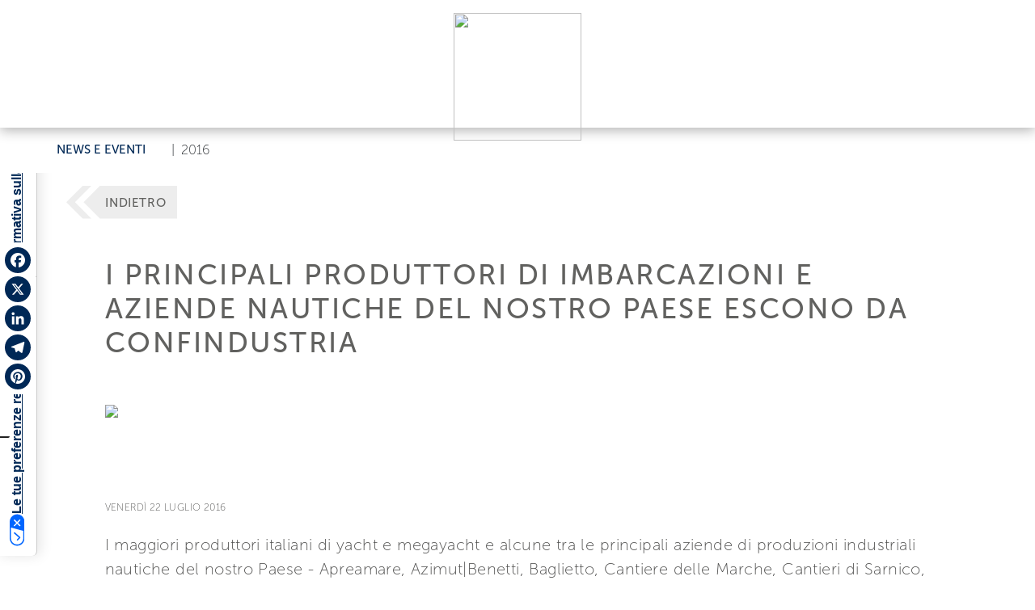

--- FILE ---
content_type: text/html; charset=utf-8
request_url: https://www.ferrettigroup.com/it-it/News-and-events/Detail/t/I-principali-produttori-di-imbarcazioni-e-aziende/y/2016/n/976
body_size: 39617
content:
<!DOCTYPE HTML PUBLIC "-//W3C//DTD HTML 4.0 Transitional//EN">
<html  lang="it-IT">
<head id="Head"><meta content="text/html; charset=UTF-8" http-equiv="Content-Type" />
<script src="https://kit.fontawesome.com/ef4b524351.js" crossorigin="anonymous"></script><title>
	I principali produttori di imbarcazioni e aziende - Ferretti Group - IT
</title><meta id="MetaDescription" name="description" content="Una decisione motivata dalla ormai prolungata mancanza di attenzione al comparto nautico da parte della confederazione. Il gruppo di 15 aziende che esce dalla compag - IT" /><meta id="MetaRobots" name="robots" content="INDEX, FOLLOW" /><link href="/Resources/Shared/stylesheets/dnndefault/7.0.0/default.css?cdv=309" type="text/css" rel="stylesheet"/><script src="/Resources/libraries/jQuery/03_07_01/jquery.js?cdv=309" type="text/javascript"></script><script src="/Resources/libraries/jQuery-UI/01_13_03/jquery-ui.min.js?cdv=309" type="text/javascript"></script>	<link rel="stylesheet" type="text/css" href="https://cdn.jsdelivr.net/npm/bootstrap@5.2.3/dist/css/bootstrap.min.css">
	<link rel="stylesheet" type="text/css" href="/portals/4/skins/ferrettigroup/assets/css/main.css"><link rel='icon' href='/Portals/4/favicon.ico?ver=df2Iyj_sroU2amjGUS4dog%3d%3d' type='image/x-icon' /><link rel="canonical" href="https://www.ferrettigroup.com/it-it/News-and-events/Detail/t/I-principali-produttori-di-imbarcazioni-e-aziende/y/2016/n/976" /><meta property="og:url" content="https://www.ferrettigroup.com/it-it/News-and-events/Detail/t/I-principali-produttori-di-imbarcazioni-e-aziende/y/2016/n/976" /><meta property="og:type" content="website" /><meta property="og:title" content="I principali produttori di imbarcazioni e aziende nautiche del nostro paese escono da Confindustria" /><meta property="og:image" content="https://www.ferrettigroup.com/DesktopModules/EI_NewsAndEventi/Media/Default/PortalID%20=%204/default_feed_image.jpg" /><meta name="twitter:title" content="I principali produttori di imbarcazioni e aziende nautiche del nostro paese escono da Confindustria" /><meta name="twitter:image" content="https://www.ferrettigroup.com/DesktopModules/EI_NewsAndEventi/Media/Default/PortalID%20=%204/default_feed_image.jpg" /><meta itemprop="name" content="I principali produttori di imbarcazioni e aziende nautiche del nostro paese escono da Confindustria" /><meta itemprop="image" content="https://www.ferrettigroup.com/DesktopModules/EI_NewsAndEventi/Media/Default/PortalID%20=%204/default_feed_image.jpg" /><link rel="alternate" hreflang="en" href="https://www.ferrettigroup.com/en-us/News-and-events/Detail/t/I-principali-produttori-di-imbarcazioni-e-aziende/y/2016/n/976" /><link rel="alternate" hreflang="it" href="https://www.ferrettigroup.com/it-it/News-and-events/Detail/t/I-principali-produttori-di-imbarcazioni-e-aziende/y/2016/n/976" /><link rel="alternate" hreflang="zh" href="https://www.ferrettigroup.com/zh-cn/News-and-events/Detail/t/I-principali-produttori-di-imbarcazioni-e-aziende/y/2016/n/976" /><link rel="alternate" hreflang="es" href="https://www.ferrettigroup.com/es-es/News-and-events/Detail/t/I-principali-produttori-di-imbarcazioni-e-aziende/y/2016/n/976" /><link rel="alternate" hreflang="fr" href="https://www.ferrettigroup.com/fr-fr/News-and-events/Detail/t/I-principali-produttori-di-imbarcazioni-e-aziende/y/2016/n/976" /><link rel="alternate" hreflang="ja" href="https://www.ferrettigroup.com/ja-jp/News-and-events/Detail/t/I-principali-produttori-di-imbarcazioni-e-aziende/y/2016/n/976" /><link rel="alternate" hreflang="pt" href="https://www.ferrettigroup.com/pt-pt/News-and-events/Detail/t/I-principali-produttori-di-imbarcazioni-e-aziende/y/2016/n/976" /><link rel="alternate" hreflang="ru" href="https://www.ferrettigroup.com/ru-ru/News-and-events/Detail/t/I-principali-produttori-di-imbarcazioni-e-aziende/y/2016/n/976" /><link rel="alternate" hreflang="de" href="https://www.ferrettigroup.com/de-de/News-and-events/Detail/t/I-principali-produttori-di-imbarcazioni-e-aziende/y/2016/n/976" />     
				<script>
        	function clickguardianTrack() {
								var _cg = document.createElement('script'); _cg.type = 'text/javascript'; _cg.async = true;
								_cg.src = 'https://v2.clickguardian.app/track.js';
								var s = document.getElementsByTagName('script')[0]; s.parentNode.insertBefore(_cg, s);
						}
            
					if('G-X53LJBZTL6' == 'UA-44074159-7'){
          
						  var _cgk = 'Qpqm4pVOrnMKzXq';
							clickguardianTrack();
					

          }
        </script>
        
				<!-- Google Tag Manager -->
				<script>(function(w,d,s,l,i){w[l]=w[l]||[];w[l].push({'gtm.start':
				new Date().getTime(),event:'gtm.js'});var f=d.getElementsByTagName(s)[0],
				j=d.createElement(s),dl=l!='dataLayer'?'&l='+l:'';j.async=true;j.src=
				'https://www.googletagmanager.com/gtm.js?id='+i+dl;f.parentNode.insertBefore(j,f);
				})(window,document,'script','dataLayer','GTM-TQ4FGGZ');</script>
				<!-- End Google Tag Manager -->			 
			        
                <script>
                  var trackingId = 'G-X53LJBZTL6';
                  if (trackingId !== 'G-6YQZNJPKG8' && trackingId !== 'G-D7579X4YSG' && trackingId !== 'G-D7579X4YSG' && trackingId !== 'G-YZM22X54WV' && trackingId !== 'G-V86LY0MSE5' && trackingId !== 'G-N1JW4N6CP4' && trackingId !== 'G-88EY4QQGXF' && trackingId !== 'G-2S4FL37YYC' && trackingId !== 'G-9D6H8HWCZX' && trackingId !== 'G-87WKT5XG4M' && trackingId !== 'G-1PM4YLM1H9' && trackingId !== 'G-X53LJBZTL6' ) {
                    // Inject Google Analytics code only if the TRACKING_ID is not valid
                    var gaScript = document.createElement('script');
                    gaScript.src = "https://www.googletagmanager.com/gtag/js?id=" + trackingId;
                    gaScript.async = true;
                    document.head.appendChild(gaScript);
                    
                    gaScript.onload = function() {
                      window.dataLayer = window.dataLayer || [];
                      function gtag(){dataLayer.push(arguments);}
                      gtag('js', new Date());
                      gtag('config', trackingId);
                    };
                  } 
                </script>

			<meta name="viewport" content="width=device-width, initial-scale=1, user-scalable=yes" /><meta http-equiv="X-UA-Compatible" content="IE=edge" /><meta name="msapplication-TileColor" content="#ffffff" /><meta name="msapplication-TileImage" content="/ms-icon-144x144.png" /><meta name="theme-color" content="#ffffff" /><meta http-equiv="cleartype" content="on" /><meta name="format-detection" content="telephone=no" /></head>
<body id="Body">

    <form method="post" action="/it-it/News-and-events/Detail/t/I-principali-produttori-di-imbarcazioni-e-aziende/y/2016/n/976" id="Form" enctype="multipart/form-data">
<div class="aspNetHidden">
<input type="hidden" name="__EVENTTARGET" id="__EVENTTARGET" value="" />
<input type="hidden" name="__EVENTARGUMENT" id="__EVENTARGUMENT" value="" />
<input type="hidden" name="__VIEWSTATE" id="__VIEWSTATE" value="1ZXDuCaCLkXJd7C1hUQvYyuZmjMOdAem0Ab405Q+jT/qnejN0FFynbVZzBcs14z3WEy1C5oqpMPXHUH6OOhya/39vFf2/RuHYffp7oiVXcr1vfhNJw1O+w3/0j/2UX1Bq5plEetpkQBzM20r3jIMD6Y2L++6hbJmCBTpkF2viS8AUJ0q1PeozYFJsLODSl1Myp14K7Bu70RNIml4mJCpU1RCDhSD/[base64]/XQ8ZxQ3hxCWQrm9FgpD07RV+/oVkHH1xlprGSfO3pgWWJ0bPoyZqdbL6A98MOJE2dUMeDHQoTLVQkO+QEBZfzhewYIrS/Nx5PjyDRbD6IGVn5K3MB5bHDdV3q4sFSRwWRFAvV1KOESszn6ffde0WEOM3EYChTjlNQy56dKSIsHYW2fQloTe2o1vW/zh6kG6cLfNocYzFYiwPdJzLVsvK6jD+nquZs7JTsuULjgDYKr36psmlqEe4M3AcwSwtLzxOq4xQc9OMDgL2XeKkaIeUf06a21jpZ+3OIURWkaVWxp/PQoR3ZFE+EUF0ZqHkrGi0AIrqIyeVxzkveWiNZUTXN61Lb+h1a4uJFSH1cK3JL0SWtkK+J6tx7WxClcEntVRdCtFy/ajvLqubbYEe+7qXY4zF9M3vLs7tkxBl+HXYMg5ET7t9n5Z6QSi+fNoRvBiyp3XswjRq9mCsCchFucELI0686ufxvRSz/pX2rN1TDafte7MrNZRtG7djLO1yupX8Vulsk9z4wvkdrUOpaAbbaNt8uzSgUw3Y1UcdvX7RkMwgyMaLl0RQB/BIKDlsiIZPhEo9gh1aed7IvjhhYCX7qk4pozEwXJSDVTkjnFbyLcOXHKsRreUMZWtUzP6yF1hRHlTlX3W0DcO0Q3rVAQOP2HbSJer6fnOPGhJgZ22M51YZS5JDar2eNWUZ9tlcHeqSziIln3phc/ApA20zh+Zl6xSQUPeA3AEX+6XAFA6N4L5qFsUSepOCYX1qVHa6D975DEDxoXTMwoXDf1w7SBg0AWRZrannN/YZZnwXuaYSKpOXf+dbmjUymr60CMkS/8NYKVPLu/4mjE1jCuUkfMam9YDd4Lb9RbjmSK9l6QJbZ2BA12iLiSavDXGfrb9YsEfiemAi3hqXeLSMPHzg3LhPKC0I143kBBAoeTOknGvNOS4imSlrkX/Cd87M3OefCPS8iSFBlhbjbgQPyBoumHazm4mCDOxwzAAdyjZ+NhBHa7fgfiXF/jIm+wr7vTsp2IbxFIAyoXcqd1PwsJPdgAd2l/qq1Ibezmi6RkwjNmRkHC/5cPGqT1RvTxCQwqzNv59CBDF/HO4ADOG9wFZzM/VCmIjJT8tzaR94+0giFtl8AXWX48h9rhgYx6ynd/OmblRRzSoX06DLh80ZUjfCg+BmMS9o1rbfsKKMIl73ofIokEE+bkenvkekmS9jaAreA8upZwMBXblUuA3HDOoeECjL5wAD0/agk7soW+4iaLIVqnkMfabX8AxB+0hQawVLkH42JuGiBw4zAloAlAOzayslpyhpfRR3H4eJFmSUUVkp/2kJ4nPx5Uqg0kdOA3nK4+UklWzjoZqg94YW6tKLltxOYMjioMJBJx/d/LY/5YN0wG/o9Fl9debsBp8cOlODi/esLZ9OZM8hyf4NNdMZvAwgHZXvAFk8MhHDw4K+oGVSP/sm+CsTgubgAeEUlM3WKeFs8VDRfO044qDcOZiP6cUTBb1S99uWAIGyOFL9cmXlX2ivVSQYHrX+Mom01/Ie+DvgnQliDcX3n0jw0PJWnEB3QuBfyWOB7r/4zcCfu+dEdP7KJU/1TyBoksGRrL/6l1U/5dYICRpqJdaoMIfOfHP8nI756t0yo9Ngoidzez9yYSB6vaV8Yqe1bEgMYE3ZvImolNsInNxdzGL2QUqWaBVtQ1bnJ+q6L+alStgFQy9okXZuCYQhsg3njkFLZRoYLkPVr2TRTZ98a7bthgMUJAuHS+oCOoWPQmlNeKSrpVGIhUkoljb8IWuym8OeMvCZiNE265RR/F7TcC5zzM896ZZH2eDUIN0ox2BCsuRHC29rWeGkx73M6C5cj0btxQZX23+TA2RXj7dOicaNwKOH3LCjNm0QpVTwhFfNue8ahIqg1KAWz2TDt6DiTiMKFzvwV8PPmUxmyaR9RhERosrIuck98u2rnPuDA8Sf0CyXvSQGAbXgnz2+NX1//iSAZabWy3KUxh3kUif+gRv/B5ayoL4vxtlLjTi2VWw2BR0JN3tYNVm8dJwk9q5HitzjGhxYaypC7suwUoJmol0JBrDAtRZKTjJNgd3C/C59eLcaGJQBDY2L9TZghT3ip7wqHWLFbXeG1pRFquK0aK8Sll5FuPD+U/Wsz0lfGqItJT6n83O2Y2VPNcAWEQXA9cVgj73Gc3WmDTCfbZm9PO+6UkecGfuGFv13lFijzd3z3CjPf62EnURjAtg6lpXecA+7oPd5x1ute8Rr4nw4rY4IPnvXz0CYBfXc/67pICDsVrh/1Ly2mfg1L4d5+aAYe+eWVSZ8UkO5280CKFVG7ZyXhLW+w1yqU9g7ieTMsrPh4N3bg5KDAtrYFgXfe6FTZv05R9C1J5AtgYiMlgU6tBE7l8941iX8oEtCxbZMxPtoahCOsK4bxF2fciVQ0I1Yf7ozUvyCXUa79Tim+k2SGSSp0krAgD/jXokCvi9d6Wf1cge8mvZkrYopoGpFzuU5MPnJJSFz2Y+A1QXHPQ4moBS6WHCO8DjguLu0GVDUVSIIW2zBPbHJIS8UT/d7GJiX1Pv+1YJG95EkT7mQrG0kAxbSQZyFFntvDDFIdNy+7FSdfwAQhAt2Odd8MiWP1sMnbPaUq25+eLZXz7JyH0IVe1ZqSMbT8VXLkGKw6NJzgwtoCFbnS/22PikosaeJ3IbG04i+667o720mGM3+11Pmfrt5tcTpDHgilXWXa8hhIRFWfEusz2Ey10Qx5gWDSCcj7rIsQBCITS3h5iGpqMZfCYJF1tjYwN0QE7ng/[base64]/AqVY/sUCv0F+BglsSUxprSvQPdIFSuuFxZAkbx3+/1r0nqoZre9gGvAmHCXEqVB9zehmA5z6jFUQaUq/TRhcsSsJq09o+/7G5icwv8x5y2FoRjPDp63dIqKg/h1vYdyw6lpmF0mg8UmJ/B7uaqJY5Kq9AKncGbx9ao6prpMkSxx4Rpc4PsnUjmCrO05ZEjJiUsNNE6nQGmSS5NkqV+h+FmI8Ukrs8B3DPJqnjvZmwA2Omi+UWQg4ckQuqNiDbemQGthPOqMQxci2FAa2F4XVJvcvQ3vQnfZYXVNcLWZKizyG/Ms2nJsGsXd8fT6XJQoHqr3wZh0vKss4VJOsUcFiZmC66nATTLUhwOxizftNaM0k8uWJjQ72xQRfbzRoBpkRj4iRspyX/iXrmlcpmGNoh9fub6nessKRCkrFTjivQEyFR/[base64]/HPhL1KqqOqWtQdqDN4Ep2eS2UZ4iRffxWBC0FL2tGfNdSOpiWuio8tl+Bei3Ocu5cBHrvvpOjlfoJkNAJQYkrr8xIKjCLjhSpp45GWBqFsiSnMEcdxhchoxQKkcPq9syWW46gLZc7dkupmto4sSodh5p1+5NjvlDJgHO/9lQLIr+oz4zaOeg4svjmCQvyYp14srmuY6Lns8287FMsC2yD4d7yeCuykKBG3d/Ex3RhYUwFoQD8QoGDGYZJNAZ6mgwGs8Nhs8X8UmRFmoNIgh4YJ5i4msPblvyb5/h/NR4jqUefMJrOpJUUA/WeIt84qfVC4VZ2dogcUKMhNP6+8rhusG+H6IBeZpHtSkUaycJt48RTSN9IWkZuH6jAF/+sCwpBv/HrtUJpyp9czfhnAgDAJSJux7QkNM6ZxYGKucWuod+fieXbteAS5LmpcUzfTE6ACKdmBd9ulJGe01k97IkrQjvte33sYGiOxxwbCT/JQhymGcNWZALS4hv71+CmRajP3TZ1DdY9JrDfQgrJYRYfWqzPAtWbYRC/mOZyJTrCn80WQMmwPE4Aoq/xMk3x0eBjShU7ZXwOLZMyfvdF40rVWbhLz1djLdvoZm2/ye0upQmsMER8A+6E9K4QV2NVy3xxuZUxor8v1nZcKjVdhxdbTtBHqPiqlt1msTHa1nPk8NOWlbzC2jXPdMoXN09kHRELkMjL+egoSB6xbjxXGhuYk/6s66+PCFfNqUZoEjiOxKZGgGma07p2sBLXQQOCEvQBJeJX2QQMlQpkBWdRztBxN+z0VQZYFGdZVi1ulIwqXQvHKIXtxpxG4ds/MpgO/IrFVw5vskXRtTGN5nyU87TBIFF8902GovTFyCv0sNoBlwSVVFEYw5Ms6owamzKCDQXhUEm/XxnlFreIw0qWy9wkBTp8l+1HCGTzHttO5sh960DHuUHlfX8VbUQXwdSlmrjBa4qXpcvXbCY4exb0d85kYvKGeeYersJxOvrRWKMGVPTfe2uHwuIDmD27Hg28vSdcYaKRUKGE3prTwnm+BilcEJeOVroeFdEoByLN+8SSsV/C56psdAxnrHHUjXONhdG+yqUGYJ5fM/[base64]/2qyqheNO6m8/WBsuwSMcUjeDGdRXs6R0RwYETv/Pbp+i9JXfUJqL0z0smfwRqSXgBZ6SqvBLXQ12z+BJW/kQDaAWupQAWLIuoCstU77IHTlr/I+mpbA2EuDeuHaU+u5MUatNmrfTx5qZ6Znns8+9oX0sMTKycJ0qLad/t4pkNKlQ9NeIjf6K4uyxUQlW7SC+v0eIXzatvgBJWV5xGDKDOyeJ9CyNQvEQLEGukhkMJYBmYda/7ZPVq7umYDBTfBB+Prn6QqhABy55zdQX9ldd4JvJP7eMH5cvuf33ARvagTkMZA8+kokLB6qmzds+O8e1cqv1UztyQu28J0yq1/HDCCThs4iIbmLXICL8Ws7bTE5Kk1MsH9TIg7wvuNJC6CeC4nzB0UrwRrivKZZjxtEpVWzpw+NlBogjznkbtr80jjOs0NzDOXohBqxd4Ox4l3T26KoZ/l+s5TdEHS2acR4P18VM8HAgTLismToZV+rS9adegnvZMdbnp2FP6+GP18McAcIaTr7HCUDdV/eedmurIQwYRXv0Wt2HrSGT3oCDCEdeDlU89I7kMViUv9sINTd3P+vf3e6827+47CpFA1wqcZaeckuLF7D1KNg8/9nn0f4PMdXiLEJpiLZknn0mb77FNXyTjDxnjwuQWI8pJrfTIchcAUFnUNueahTcWxRadSR0y/Nn+0MPF8G8f5VxuYsXvsrUTDEVhOcX0Gmr7We+bKKZ8QHn3rFoxOyzDL16cWMcpt9pqf3CgC/MWTZJ7bEv2rNL2/nIlDtOePkCW/vlIlTv+oE9/sCmuN7WT/bgTCaa8bEJLtpvN5znXTsr/ggDKNxGT3/S8o09M9xZ6eTjK4LVG4MLAi3UhLRqcVeoWMh21V1otCPnG3kGBAtiuNbPqJJRTR6SBMBb6V3sCUckbMe1KvaLTvuEWXzFO+89XN7h2c8lbOuXUmnfYCC8ssgNet7UJw6GqRHDMPu7BF+uNzo90GibNpR9t/8/jLYT3v5t/bUZkvQrm7MIHEheiYUBTXL5KQTe5f/+GRHsbmhLMw4VpLG1CFmo+2eTzfSWN6n4+gP1XAJfR7r6ArPn3saZxjoVlfuHU1k+4xNeaRgQqvNfDTKN84uoF3lJL9+JnjIDA5WokTIUgBPXQWNgqfBBONhi9iX2JmCtvG1oSSnD3AZnRQC0mTOGVo1LNgB4a+i8Ckpngg9HVcsg13g2NG24e2/T3GuxK352ax6uELHrVHzmsC2t/E0fWs4DRnsnXR10du0zlrUmF4sD5wIyoTgzVXuXvnswT9Wugs03Y9yoYFudwNzDFArzFQ00kWNIxjXHlq5LXijZ/hy3oA+swZkce/C7KSNsWTSB8iU/iAkNubs12/VYYvCYJl7Na0H8tZfv09N0xGHXvVPCwWSy/tXj3txdB2laIg0K+n4jYFnWpQXgXoTvqGIsXyNdrrP/qmYD+U4jDfnXw45QVaU+oTPq2bR95wEVpbZHOoqV/ITI8eFG5mIk4OzRo+NPL8kRXf6gEZ988w82wz3i9EQ/8vp1wSCN6vDCK3KcHeoncgxdhPM1HL7MSyDoThb3RWAm/KihgdEJAtebCQgIC1n8TsKNjuzAwG1gfNnKzHJolyA7SHj+1H4v9t5fy45QBPDVHFMPeDfRnnxKlpgXw5fYTQNfb3vBEKHpvaDvh4yO3hdi/PPMTTOLxl5woO7cilvpLnvjstSBU5l3u/[base64]/DfTLyoHR8rpqa9qa0Af22X1flo0kIgM7uqSKRVFxM2gR/WOZFUrZ2Nuh4kW8NTopX1h+3E1Z4gXZ2b3hn5iK3RovLLPEDoWkqA2Sqpm9gVdgVgtPqq1iZPSXAq3fmuOCSolkpIRjXzd18il7kFeF/ti1ZwowSfqM8NLhNyYTw/3DVYX56LiP56XA6l5/Kp93L8nbDrQ1GDRrzgluBno/MO3B7Fbnnz949I811lwXKVGumFoY8WAcPccY/esX0yYwCTwa/3y+V657Xth9TL+T10uYh1GmYLg2Q8tZx5Z4Su6Ptav8NYT25gInV+DFTk7qMriYSHJqZ2ipcZByejefFmZ30RYwhlBgm4BHxGSK3gqedwO+K//rcrFPTlEtN+fBMkewc6bwR0/BA7SVyL26e1zS5WxcFhvdJP0bAUdr4mIvfylz6Ueu5SApQChGEin8w3OAYxmLfiyGQgAQwb/+lfZclyPR6FvUrntqb884TC7G89ZjZAPe+xHllP3pDqMBHIN4zs6Pqm8vHopJjUmsKshTbQaJXSZT3Xe+okQfQi87xz1EIC+97yM5l5iWXWGOXSfPA6JTHuffz1Uu4oGE1/fOLYVFBRYrdzT9l+oN3Xs1ZhRmtuZtKnNSWTZFx2bvJZWHAcRs9tswvyETY8Jx3qvvrHvCyzMjh8d06/PdAof5HlyfsTHjtv7TKMHQFuMUkOzUaXA6IsEuI5VcTk2qXmoMzU6/4SL0eOc4ACZOB9vWZpusxBLch3DpHwDDYEPR6GIp8Zu6T7/[base64]/C5cXOrUVC1WJPZ1ZCnC5c7yYA5Ll6bC4YQ6Nvjc0ZGeUWZJOFzbSjES7ttvBXSvMpdasKmKWRbUv/xKlBRiiiYiqjEHuhBkssplMdA9n7ecs3cDtEfXSvbbTLeCJPiC0pN1alxLGvD+ojBZ6W/otFynKuCCLw+x7ZxLBsXsBTK+sQOoMIhITS3XWhU3xp0FhPMBuvP1R2QQvXlGflU/H/qCRgVPPwnA/OWnqC6Sd+elsRJfJdXafpbJacAB6dUXK+go1eQBry2yXUr2xjkwn0PoPlJfqQOx8JtKm8ACXj7abIZM0QvYMzxRwzRKaT1t/MDFgWw6Bn7uIu40kFQgnzWzjEASUqoiHEDtN801nUHuEt6Bot8SmeNO8jN+RhC5DymDrkj6/p271zfO2UkpEWKIHSncLVBbXjmBg5anJfIkPY0YpSTrSadjVkXagE3e48vdWljR3UrI0w0jshhfU7WkHRX5HB6Ydoq/[base64]/RstoPpcjZ8LcY331DPiDhSydHhCBlKDuLRYYSvcc8w9JRHh7HelQscMRVOMnKimIsf8DlZxz2DqqKke7skRitsOwjrkkLNCpMLhydIjWLYLq0gTorUdOZiKGE9/nD6XTZRN2eoqzoveCAWM+jYtjUO7h1fiKsISgHt/N/50GypeRMyLh4MxE6ooXDwDA9c3p07PsZpF09zJwIy0k4bUqbCUj+DUcwVLKhSEwNVE/oOlSHVrt7CrAPyVNt5gODR7y+TnymA6kvL87tyC7RIR6PkYs+YnFFd4sVgOrSYY4iegcN+5gmcXO/IByH+NfkFfx3NVPaA9CwqRG0vYzES4Z/YWyDM6VuPzx66iaGX5j1/QBoM/bCDpkZwWLFsk6D85NhcANRZoyRTu23H1UnoQu8Qb2Du/doPXqIwxOY9WlmEKwandC1hJr4+IOKcFriM+Y3NUChufKqOXHSsU9Otj0cQvUQ+Ho15tefHHBTlnTutkJ2uu3bjYMO6+xMgJWLdJo1vs7MYItoE4toRA+A2uDXn6H5I19RFd/HeBqQ9eTunloS6QGXD3EytPAVhcAnzJmHdrNXcc30RnYmr+Ag+Ma7kWusNSZz21+fNVqfB0wBEqb3uScJ0EzgJqiTANxHKk+QU7Encrii+9p4Bu2M60nWPtq0Eia9xqh0KYgtuMT/CzBIjeoU5HqcXIBxrpxfaoUVuB2ykFh4edFuTPEaVLpbVBJzczc6BzbIHKIBn3IZY8TJ3eqzsl4+vtuH274KmcY6KP/l1PrhXEezxfS4nAy82u1VCdXeaW27C4rdrmUzD5wlk/bw3k/Uw529seRK2E7+FJwjoVbx1YJNDv9q1eut4Ss+hVSqwzZO2Ruqh20mq9WDZN6yT7r0qUUa4YfJUgl4dR8Dad4qey9Wm6/gF9onxx+LYdXoG2MFWYCu5unZyDib75bnkrgPKN/AW0bWutzY6h8lTn5vrA0uD2L5sYGbkV0GVmhlDnnwV4/yaw8Z+CXWYYGACI7Z9CIMZ1w2MzmYS6mFMQNev6iKU8+KJHBXaau2X9IUMPs1VfbtvYMe0mjtNGGbCVSLkDiqbKdb/bMLxJaOeX8ak9PxpFg1Zektho2X7wBRuaBR7ETNuWXhhV7YfyjG/JOJ1ucT+1KOrvZD+qY5iexB8a7v2eJ8CJ8k/tMRhPIHy9VlTLlMqGylONdh3xkUerUbIgVFjOeo74osA9SdGqNTs9NrgZb9sJodwBDClOJDvg3iewK0qczhU1un8vnuw+Vz8J+UIsMqUVAR2/bWrFZuC3leHDCNBZWV0jHnByMd3xaHrM86jG2p/BYbjojCI8nDlTW/8PBMG/vM3WdJXHbtPbmvguTAtniw1tNzV0vOTHDg+CkCSfGQ1HWnBOfvsCbbxKndkgFVeNPigp0sBH/MFKyfFW/eFirCSMXWWnipoG6CTT2/czlh4hpDPu7eaHWbyLJ1lwwqQqGyE9eJ7d2a0JRGlkDdVAxMkMCi2Jh6NjjN+pppXh6hWKfAH+7sGCezw9gKXwf/QWccyzcSu7UMVdhpIWawI9t03xd+1Vc8WgyijyRvGf+2yivus77Lc8PiWXYks1XKFkcQyl0WmzfJvmtmz7F/ezrBTkJT0g7nwSyA5A22y8kk+omLDkhcTHcr1ybEVRNCC/PXZzJuywybmWXSbUnFP4o0c1kQmD/z9MRcC/EFTj6SbvGB5Nd0A7gkyl3t1ws2A+GoX8Q6Mj73M2iqLbNDKAdM7m8MN6vaqwniMN0VOpTYT2YO76WwoppE/mk0WPVLsTAepxhoWGZ5s/oZay0fbTp91pgVI+IyElPRpTv5pKt5vB2f2CE2B1M3XK1hjfc7i+zeHM9ys8PHz6aFFdBC6PnsrzZsoa2syQQui6K/FSyGBQSxwYQRsVUw+CPTsW7sWORn5lEwz8d9YbRUZSmYZch22nM+VRHZVV2A5EAA7g4p6PGxKPLESCwFfxGAbK7HDTq0Fxzub848T8byMTzZQBjldttsKX5XSArBagsDO74bekmk89RD3xFOs/qsgOQzudFDIrH6RkKMucslEPSSxyJEAlhWRMYo25QdhJOHyKjKBRz8/LYUOCyWyGpjtXHE4PguvuhW0+CnSytvdErSbuPLxBArglJahUnE7NeQp/tIpv6TnPBi+u6W4KaQFoEJITBiXbBwUus4hA4WFoP71N36XeroCTZcbW3Ac/HyYrR6W2Kfyk6Y36byx4zBLMxCWivBYQ+9HEXObdzpwI49c5Yhtdh6ZcDRBR8oVTkQ9jM8I7leTWLNM26Jfzq+RKOaDAHMD7xZCJ3wzEdVB79EvLg2iiAuH+FO1ti4vCNNhLyx0anO2uyM2k+rUTnlsQwFHvHToSUlJ1OARfgz2N1b7atJmo5/OVkyeWYdOdVYiczgSl1hiYwofQZoG26kj7A5DkcVnJobJLinz07NOFkwzg3ULDRofxkyeZUMQtooTuWnieW1ZNfJJRBNlsLYOQKlfHxU3XYvYD/Yed0yg5GDoTejBEtKIqf8Fjc92BOipmpNw9To8J/[base64]/E66e+ULYbizXk10Gtuq8xpV+k7lXmpktRKNUFO1fZsbafFisO29YVYutVtbjUVW8ndV5ks/KYCCaUcDRFoyyxhDXKWbBjvzI7qeV4TgSLRqkWj3lFg2u6RzDfWE46W9jHZ4FftM2ckEMx/TbIr/WJ2smp83LjNuNoMRVPYychYIU4j706Ix05NxFiyqK5vI+Dd1lhcBV91bkOqVzQegA5j9Zd0BScppk2vlvPvNm5WWyiS8A5sLRBkXcn6ZUM1sXZ3I4cYT1VxzJ/7Xo6SBir3mEon1zlYS7MkWAI46HTLLYl12kYDzcV1e4Q911Uhk7H2tKtw/p0aX9z0Z//3h5gdSNn0Fg6WabGdL+uDDRK5sZ8ztKX+MAsURt0iUlcsu1CYv3JFAGHLP4NyWJf+e0i+i04HDa0r/[base64]/h2IENh48hiuDLURPg7xJ0QztKlJX4jMnO2tmpSTMYsWISQw4xPeqA4mhe9vGAndGqDcOUq/xT92MQqXWrOFheahZK+9P4O+Tjm74eVyfQlTNt5Sq4USkq3e+GTTC+uxUqQV3T/YmKgMH7VoBp9PcwY9FlZ5CI9To4PeFc8dSZ6tpe1FMwp4NSCIM787Rh2ukIY56SNITE4bbW65pQFcitecqVGZItB8prXsAuiIek4O72ectirZOjGYqwj4MwEGgDIGnaLSixUoRtYvHlhuDelmoYto2ozLQq7K52h4pdbDUeT3d9Eb+QWyZds1i3+YcF0/1eSvISETrIIA6AWSbJ/[base64]/DLLY391mq8FTrYUOQvdSAihHobx6rpx4D+Bep/XDTVKPzDijigKGu+ORpVzSXSB5ONo7mp00TlzUnj8geBVgYcjXN6PvapdxVkd2dycc4swWiD/[base64]/eb6JWyjaQNmuEZ5qB5MlhcZ8mogZRrBHQuCsvJ6PGT9XiF+7hBZ3Aby/DmfzkpENJM3Wh/3PqfkSxHsIFzT8wCeYb2FaRmA1W8s8JKw7ohhSsZGT/TnGHUA+jSAw6j28Ca39XgWzV3CBxLXt8w+yaKCXNo9pngnH+qu+zO8cV3CWmcP6EDCTH4fdVPP70iL0Gob3uOOk8D/Iox16USP38BNUHGfJvCcxOR87xxly7tfrhyJQDKBAAXpo/vdPPfLHsdmD72hoGgxHEcCGDtVMRTT3jCJCSmfYG4tBoxJ+2KxXkp+xGqBsCfA8lkKlhuHr5PBO/OnrWUGC0IA7c0zoJrRxu1+MS3bIMNLJ66iBNfFO/3V6ti1zTGkZVezKjBiGH5TOEM/ykAD/MMhC1zT/FOIxPUxGvaknk49sR4ECfePzJZmvAFkVr/jI2kEM8sSryPrgCcNM9m/Q1kLDx37WcJmo5D9R+YauYQghvJmnSQ186UEa3L+7cFUFcQhjRBthwKmX8h5hw7AffxGfiltoCC89j3WRsok0kUk7f4brdl/F/Qvjc0byovH7lm3fR+CHXHWnov37zp2NOcqS40W6KxgO5dQ5bgfpR4hayEZwi0b3RKvrhC8J7p+Hx3hzUuY2f/w7r8XchL4c5c+EFLo/bi7sUcKD1jQ0g/oMlWPeJ5uzNy9f/rfhJtAc65Wr2GZK68aN3FNcoKFm5uqAcxn4V1kMfBTMuDPt+w2u35ZSmNrVdWLVq8B8FjLHrxAmTPgjHYVmhbcXn03LaM/wALO7iL3qK6lRk92n/KrYBRltNCjh3GtJc43wyA8SNkkS+L3W9RrUGBScSAWME38NL6qFOR6VjcZQdUqf8KrpGFm6vBkPm7Bicf5n801m0C0+Y7tF5qHnT+PhKANZZtM1aenwSA/h3GQfiTBZA4C6TgE4IzNZQPRTqLcq8uQHO0YnY0m9I0ohFE0aTjmzYpbo8f9tzS82Stfi7hYBVG/HpgWLfVjPX02HfVfHsFbbunDZ3Od1Uz5C1xyYg9Y29e61knYq7k62i6tg3kS+rqtocy+xjdJlUHkB/cQgjvyVyoZCDBFRRUBS/VJqIXdiSdvvhKaFpJCKPjHqw/6J35cl/euNvJvX+z/[base64]/PitN7758eauBM3e/gM/BmDQ3MLwFs2WEDLw/5Zy0Pxvz+kwkNFNSEyTjkP0CU1JyduGOs4Up2RTodbgcPXkBy4blgjH1CxWETL8+S+xIRNFUFVZQP70ZEoKDwc8gWaeV9J3PkIFNvBEVI+iFGB75S3muCe035ehA0adu4N+wH/TV5YtqXobnBYMbPAOL4FDpgIg9T1uO202mgioAyX7CMWiAbFPw/67zUSWXWQgiaZooVzpggB8K3U9KE/GN3VW2XaimoJv3tJdT/mV4AbrcAla5p/7QI5z/go5DRi71ZG6FysaQdLTJyMPRWNbhhhd7sNdnObTgf7NznsNCtR+0WT4vN9DNaB8tMuthRioun2je+Wf2kF5y9cEdV+wwQ1+5hp3YE36LBgtvXWdJ4e+wN3O1RU+Bowt5HpkowuPi8457THCby6Ya3s+yWaNX17FN/nykhwZZ6DGMaTHW3ftZbFqI5Kll6GHtEMXl/[base64]/i98IDagfMtoa5C1EjxYr3ZQXQ1brPTtK9JR8HR2LEvRt0CzAvWr5K0xzBfyR7+zfKSvrOhbazkEYEvTn4GVU6rQeDzNwWZylGGMFmuQjL9vuwE6pWtM22Enq8cxe2v6zBpZKJerNqQDktc1Gta87hW5ufgrUwu8QaODJwXMUpDGg/VYJMLQzbWJ73PHV2tCtACg4Z4Wz8doCf1zV8dHBH9f0wekR57qr/akbUmUYghfUx0h32hDNbQgTnw9s++dLQqlSyvJnxMAma4WA5v8j9Pj2HyP122ic3LmwhzVmmiZihQajgQLmfhQiWzBb9tMXxgsUBFLHtEnKIkY84hOum2MZAvJxLO9dCbPI6ffOgb+TnBQENRTVL8ctiiAuWcK8zBv1gx5VM/FiEsV0+rtE9l6wYHRJ14O4MbUAlSeePTuKF2/FPgZKx+W+GCbnVGpOQHysiW9XPEeHX9IUZdHsig5lvk5k3KBgFLKmbqWc9H0X+72ncccd6GGdRUnp9IkUM342RUpiztp0qCCooDmr0Ih9HKAAP3URvK7yoMKnSRU+oyEUVvxy9mO/x7ZlpGZ6Nv+RvAuNjG9zFXuhKzLtMVXRDAiQGCYjL3bcwJp6wKBZCe6teQyOVaDHv5eg7XVV+ggyncH+2GdMtIKQaikqTSoHW5WOxaOuNgt++CH3rr9rjSZbIqkjLYRcMyz4VH89PMX4rldijeHfVeJtH9j2jHmePXXjII7mpyLHuSY7nt1HsMGesmDJh65ElGyfb/hGwwDh82CrBrxAKgwv1bUZ7Cq4l+UaNJqlkNV5kYplv2GDUFYTjHat4AaTQEcruUbdFsgC2z28gwhgwo7CUyB1kHygK/RzHqQLXFMHlkd7m/mdlqkBiY/bhIdxFRQ1TrqAOr9e3frzbMTPXa9KvGYDgQACDuL4+U4kEHNFJYTGOCbMnnX7G8V0scK+2cU8TI3+SVufF8S9dduA0ovDt9gHawvgikWmUMVwFU6tHsdLXFN0720faZMXZ9k7sF2mAOEJ+G3LviovHsrZ18Fgywr7SpHIiTGJ1OlI2gwmz8j0gHGf9R3Y65UO/FA==" />
</div>

<script type="text/javascript">
//<![CDATA[
var theForm = document.forms['Form'];
if (!theForm) {
    theForm = document.Form;
}
function __doPostBack(eventTarget, eventArgument) {
    if (!theForm.onsubmit || (theForm.onsubmit() != false)) {
        theForm.__EVENTTARGET.value = eventTarget;
        theForm.__EVENTARGUMENT.value = eventArgument;
        theForm.submit();
    }
}
//]]>
</script>


<script src="/WebResource.axd?d=pynGkmcFUV26qq5H2W2u2pD7qX4fMv0hgSOM2I4BbkdFfwPMgqnmHSeeqNY1&amp;t=638901526312636832" type="text/javascript"></script>


<script type="text/javascript">
//<![CDATA[
var __cultureInfo = {"name":"it-IT","numberFormat":{"CurrencyDecimalDigits":2,"CurrencyDecimalSeparator":",","IsReadOnly":false,"CurrencyGroupSizes":[3],"NumberGroupSizes":[3],"PercentGroupSizes":[3],"CurrencyGroupSeparator":".","CurrencySymbol":"€","NaNSymbol":"NaN","CurrencyNegativePattern":8,"NumberNegativePattern":1,"PercentPositivePattern":1,"PercentNegativePattern":1,"NegativeInfinitySymbol":"-∞","NegativeSign":"-","NumberDecimalDigits":2,"NumberDecimalSeparator":",","NumberGroupSeparator":".","CurrencyPositivePattern":3,"PositiveInfinitySymbol":"∞","PositiveSign":"+","PercentDecimalDigits":2,"PercentDecimalSeparator":",","PercentGroupSeparator":".","PercentSymbol":"%","PerMilleSymbol":"‰","NativeDigits":["0","1","2","3","4","5","6","7","8","9"],"DigitSubstitution":1},"dateTimeFormat":{"AMDesignator":"","Calendar":{"MinSupportedDateTime":"\/Date(-62135596800000)\/","MaxSupportedDateTime":"\/Date(253402300799999)\/","AlgorithmType":1,"CalendarType":1,"Eras":[1],"TwoDigitYearMax":2049,"IsReadOnly":false},"DateSeparator":"/","FirstDayOfWeek":1,"CalendarWeekRule":2,"FullDateTimePattern":"dddd d MMMM yyyy HH:mm:ss","LongDatePattern":"dddd d MMMM yyyy","LongTimePattern":"HH:mm:ss","MonthDayPattern":"d MMMM","PMDesignator":"","RFC1123Pattern":"ddd, dd MMM yyyy HH\u0027:\u0027mm\u0027:\u0027ss \u0027GMT\u0027","ShortDatePattern":"dd/MM/yyyy","ShortTimePattern":"HH:mm","SortableDateTimePattern":"yyyy\u0027-\u0027MM\u0027-\u0027dd\u0027T\u0027HH\u0027:\u0027mm\u0027:\u0027ss","TimeSeparator":":","UniversalSortableDateTimePattern":"yyyy\u0027-\u0027MM\u0027-\u0027dd HH\u0027:\u0027mm\u0027:\u0027ss\u0027Z\u0027","YearMonthPattern":"MMMM yyyy","AbbreviatedDayNames":["dom","lun","mar","mer","gio","ven","sab"],"ShortestDayNames":["do","lu","ma","me","gi","ve","sa"],"DayNames":["domenica","lunedì","martedì","mercoledì","giovedì","venerdì","sabato"],"AbbreviatedMonthNames":["gen","feb","mar","apr","mag","giu","lug","ago","set","ott","nov","dic",""],"MonthNames":["gennaio","febbraio","marzo","aprile","maggio","giugno","luglio","agosto","settembre","ottobre","novembre","dicembre",""],"IsReadOnly":false,"NativeCalendarName":"calendario gregoriano","AbbreviatedMonthGenitiveNames":["gen","feb","mar","apr","mag","giu","lug","ago","set","ott","nov","dic",""],"MonthGenitiveNames":["gennaio","febbraio","marzo","aprile","maggio","giugno","luglio","agosto","settembre","ottobre","novembre","dicembre",""]},"eras":[1,"d.C.",null,0]};//]]>
</script>

<script src="/ScriptResource.axd?d=D9drwtSJ4hC3ZIJCrc5R8Ir2A29RNWFjXz4vR5QW7lZ2Lu_lK7V_R6wwKx5UZQfUHLRo-QAevYWjIatoMS1iuD4P9zinQAH39sjmJZPWJX_stqiuUwOjsGqlPfpDt345eyo7XH0x4cXcaN0F0&amp;t=345ad968" type="text/javascript"></script>
<script type="text/javascript">
//<![CDATA[
if (typeof(Sys) === 'undefined') throw new Error('ASP.NET Ajax client-side framework failed to load.');
//]]>
</script>

<script src="/ScriptResource.axd?d=JnUc-DEDOM6MVRau411wfvslGFonzA1okB7UsmQbULv9tDx0LGsUYYdIvTTe4xhhDxV404CpwY0VadKc9m_1sClm-QPYAQ3Tg9AeGwZxQA4v2gxXw16Tl3ZbSszLgzWalceu-h_BQQVflea9G9me--uLsiI1&amp;t=345ad968" type="text/javascript"></script>
<div class="aspNetHidden">

	<input type="hidden" name="__VIEWSTATEGENERATOR" id="__VIEWSTATEGENERATOR" value="CA0B0334" />
	<input type="hidden" name="__VIEWSTATEENCRYPTED" id="__VIEWSTATEENCRYPTED" value="" />
	<input type="hidden" name="__EVENTVALIDATION" id="__EVENTVALIDATION" value="xK3XmHodIxG2Wpy2zXOI+0nwHU5gfZOq+gPVTuLiXEb85jXMPWuvWzDY2uQeoXWzJxTZOX8eG3iaiE9oHPRoiaeknhG72Ir8t5zJWD2H/p3HON1d" />
</div><script src="/js/Debug/dnn.modalpopup.js?cdv=309" type="text/javascript"></script><script src="/js/Debug/dnncore.js?cdv=309" type="text/javascript"></script>
<script type="text/javascript">
//<![CDATA[
Sys.WebForms.PageRequestManager._initialize('ScriptManager', 'Form', [], [], [], 90, '');
//]]>
</script>

        
        
        







<!-- Skip to content/language buttons -->



<a class="visually-hidden-focusable custom" href="#anchor" aria-label='Vai al contenuto principale'>
    Vai al contenuto principale
</a>

<a class="visually-hidden-focusable custom" href="#languages-switcher-button" aria-label='Vai alla scelta della lingua'>
    Vai alla scelta della lingua
</a>

<!-- Navbar -->
<div class="sticky-top bg-white">
    

<div class="container-fluid text-center">
    <a class="navbar-brand" href="//www.ferrettigroup.com/it-it/">
        <img src="/Portals/4/Skins/FerrettiGroup/assets/img/logo-ferrettigroup-header.svg" class="logo header-box" />
    </a>
    <div class="side-badge d-none d-xxl-flex">
        
        <div>
            <div id="dnn_ctl01_EI_GLOBAL_divDesktop" class="container-fluid">
    <a class="nav-link dropdown-toggle lang-drop-down" href="#" id="globalDropdown" role="button" data-bs-toggle="dropdown" aria-expanded="false">
        <span class="label-chevron">
            GLOBAL</span></a>
    <div class="dropdown-menu global-box" aria-labelledby="globalDropdown">
        <div class="container">
            <div class="row">
                <div class="col-12">
                    <ul class="lang-link-container ps-1">

                        <li class="mb-2 lang-link">
                            <a id="dnn_ctl01_EI_GLOBAL_hLinkAPAC" href="https://www.ferrettigroupasiapacific.com/en-us/">ASIA PACIFIC</a></li>
                        <li class="mb-2 lang-link">
                            <a id="dnn_ctl01_EI_GLOBAL_hLinkAMAS" href="https://www.ferrettigroupamerica.com/en-us/">AMERICAS</a></li>
                    </ul>
                </div>
            </div>
        </div>
    </div>
</div>


<!-- Modal mobile regions -->



        </div>
        <div>
            <div id="dnn_ctl01_EI_LANG_divDesktop" class="container-fluid">
    <a class="nav-link dropdown-toggle lang-drop-down" href="#" id="languages-switcher-button" role="button" data-bs-toggle="dropdown" aria-expanded="false">
        <span class="label-chevron">
            IT</span></a>
    <div class="dropdown-menu lang-box" aria-labelledby="languages-switcher-button">
        <div class="container">
            <div class="row">
                <div class="col-12">
                    <ul class="lang-link-container ps-1">
                        
                                <li class="mb-2 lang-link">
                                    <a id="dnn_ctl01_EI_LANG_rptLanguages_hLinkLang_0" title="English" aria-label="English" href="https://www.ferrettigroup.com/en-us/News-and-events/Detail/t/I-principali-produttori-di-imbarcazioni-e-aziende/y/2016/n/976">EN</a>
                                </li>
                            
                                <li class="mb-2 lang-link">
                                    <a id="dnn_ctl01_EI_LANG_rptLanguages_hLinkLang_1" title="中文(简体) 旧版" aria-label="中文(简体) 旧版" href="https://www.ferrettigroup.com/zh-cn/News-and-events/Detail/t/I-principali-produttori-di-imbarcazioni-e-aziende/y/2016/n/976">中文</a>
                                </li>
                            
                                <li class="mb-2 lang-link">
                                    <a id="dnn_ctl01_EI_LANG_rptLanguages_hLinkLang_2" title="español" aria-label="español" href="https://www.ferrettigroup.com/es-es/News-and-events/Detail/t/I-principali-produttori-di-imbarcazioni-e-aziende/y/2016/n/976">ES</a>
                                </li>
                            
                                <li class="mb-2 lang-link">
                                    <a id="dnn_ctl01_EI_LANG_rptLanguages_hLinkLang_3" title="français" aria-label="français" href="https://www.ferrettigroup.com/fr-fr/News-and-events/Detail/t/I-principali-produttori-di-imbarcazioni-e-aziende/y/2016/n/976">FR</a>
                                </li>
                            
                                <li class="mb-2 lang-link">
                                    <a id="dnn_ctl01_EI_LANG_rptLanguages_hLinkLang_4" title="日本語" aria-label="日本語" href="https://www.ferrettigroup.com/ja-jp/News-and-events/Detail/t/I-principali-produttori-di-imbarcazioni-e-aziende/y/2016/n/976">日</a>
                                </li>
                            
                                <li class="mb-2 lang-link">
                                    <a id="dnn_ctl01_EI_LANG_rptLanguages_hLinkLang_5" title="português" aria-label="português" href="https://www.ferrettigroup.com/pt-pt/News-and-events/Detail/t/I-principali-produttori-di-imbarcazioni-e-aziende/y/2016/n/976">PT</a>
                                </li>
                            
                                <li class="mb-2 lang-link">
                                    <a id="dnn_ctl01_EI_LANG_rptLanguages_hLinkLang_6" title="русский" aria-label="русский" href="https://www.ferrettigroup.com/ru-ru/News-and-events/Detail/t/I-principali-produttori-di-imbarcazioni-e-aziende/y/2016/n/976">RU</a>
                                </li>
                            
                                <li class="mb-2 lang-link">
                                    <a id="dnn_ctl01_EI_LANG_rptLanguages_hLinkLang_7" title="Deutsch" aria-label="Deutsch" href="https://www.ferrettigroup.com/de-de/News-and-events/Detail/t/I-principali-produttori-di-imbarcazioni-e-aziende/y/2016/n/976">DE</a>
                                </li>
                            
                    </ul>
                </div>
            </div>
        </div>
    </div>
</div>







        </div>
    </div>
</div>
<nav class="main-menu navbar navbar-expand-xxl pt-xxl-3">
    <div class="container-fluid">
        <button class="navbar-toggler" type="button" data-bs-toggle="collapse" data-bs-target="#navbarToggler" aria-controls="navbarToggler" aria-expanded="false" aria-label="Toggle navigation">
            <span class="navbar-toggler-icon"></span>
        </button>
        <div class="ms-4 collapse navbar-collapse" id="navbarToggler">
            <ul class="navbar-nav pt-5 pt-xxl-0 me-auto mb-2 mb-xxl-0 justify-content-center">

                <!-- CORPORATE -->
                <li class="nav-item">
                    <a class="nav-link dropdown-toggle" href="#" id="corporateDropdown" role="button" data-bs-toggle="dropdown" aria-expanded="false">
                        <span class="label-chevron">
                            Corporate</span>
                    </a>
                    <div class="dropdown-menu" aria-labelledby="navbarDropdown">
                        <div class="container text-white pt-xxl-5">
                            <div class="row">
                                <div class="col-12 col-xxl-3 px-0">
                                    <ul class="submenu">
                                        <li class="mb-4"><a href="//www.ferrettigroup.com/it-it/Corporate/About">
                                            La nostra azienda</a></li>
                                        <li class="mb-4"><a href="//www.ferrettigroup.com/it-it/Corporate/Vision-and-mission">
                                            Vision &amp; mission</a></li>
                                        <li class="mb-4"><a href="//www.ferrettigroup.com/it-it/Corporate/Leading-the-future">
                                            Leading the future</a></li>
                                        <li class="mb-4"><a href="//www.ferrettigroup.com/it-it/Corporate/Our-history">
                                            La nostra storia</a></li>
                                        <li class="mb-4 mb-xxl-3"><a href="//www.ferrettigroup.com/it-it/Corporate/Our-values">
                                            I nostri valori</a></li>
                                    </ul>
                                    <ul class="submenu border-top me-xxl-5 d-none d-xxl-block">
                                        <li class="sub-list mt-3 mb-2"><a href="//www.ferrettigroup.com/it-it/Corporate/International-network">
                                            Network internazionale</a></li>
                                        <li class="sub-list mb-2"><a href="//www.ferrettigroup.com/it-it/Corporate/Service-university">
                                            Service university</a></li>
                                        <li class="sub-list mb-2"><a href="//www.ferrettigroup.com/it-it/Corporate/Quality-management">
                                            Sistema di Gestione Integrato</a></li>
                                       
                                        <li class="sub-list mb-2"><a href="//www.ferrettigroup.com/it-it/Corporate/Model-231-and-code-of-conduct">
                                            Modello 231 e codice etico</a></li>
                                        
                                    </ul>
                                </div>
                                <!-- new column "brands" -->
                                <div class="col-12 col-xxl-2 px-0">
                                    <ul class="submenu ps-xxl-3">
                                        <li class="sub-title mb-4"><span><a href="//www.ferrettigroup.com/it-it/Brands/Brand-portfolio">
                                            Brands</a></span></li>
                                        <li class="sub-list d-none d-xxl-block mb-2"><a href="//www.ferrettigroup.com/it-it/Brands/Wally">Wally</a></li>
                                        <li class="sub-list d-none d-xxl-block mb-2"><a href="//www.ferrettigroup.com/it-it/Brands/Ferretti-yachts">Ferretti Yachts</a></li>
                                        <li class="sub-list d-none d-xxl-block mb-2"><a href="//www.ferrettigroup.com/it-it/Brands/Pershing">Pershing</a></li>
                                        <li class="sub-list d-none d-xxl-block mb-2"><a href="//www.ferrettigroup.com/it-it/Brands/Itama">Itama</a></li>
                                        <li class="sub-list d-none d-xxl-block mb-2"><a href="//www.ferrettigroup.com/it-it/Brands/Riva">Riva</a></li>
                                        <li class="sub-list d-none d-xxl-block mb-2"><a href="//www.ferrettigroup.com/it-it/Brands/CRN">CRN</a></li>
                                        <li class="sub-list d-none d-xxl-block mb-2"><a href="//www.ferrettigroup.com/it-it/Brands/Custom-line">Custom Line</a></li>
                                    </ul>
                                </div>
                                <!-- \. new column "brands" -->
                                <!-- new column "associated companies" -->
                                <div class="col-12 col-xxl-4 px-0 d-none d-xxl-block">
                                    <ul class="submenu ps-xxl-3">
                                        <li class="sub-title mb-4"><span>
                                            Società collegate</span></li>
                                        <li class="sub-list d-none d-xxl-block mb-2"><a href="https://www.alliedmarine.com/" target="_blank">Allied Marine</a></li>
                                        <li class="sub-list d-none d-xxl-block mb-2"><a href="https://www.canalicchio.com/" target="_blank">Fratelli Canalicchio SpA</a></li>
                                        <li class="sub-list d-none d-xxl-block mb-2"><a href="https://www.ilmassello.com/" target="_blank">Il Massello Srl</a></li>
                                        <li class="sub-list d-none d-xxl-block mb-2"><a href="https://www.rivaclassiche.com/" target="_blank">Riva Classiche</a></li>
                                        <li class="sub-list d-none d-xxl-block mb-2"><a href="https://www.zagospa.it/" target="_blank">Zago SpA</a></li>
                                    </ul>
                                </div>
                                <div class="col-12 col-xxl-4 px-0 d-block d-xxl-none">
                                    <ul class="submenu">
                                        <li class="sub-title mb-mob-custom-2">
                                            <a class="nav-link dropdown-toggle pt-0" href="#" id="associatedComp" role="button" data-bs-toggle="dropdown" aria-expanded="false">
                                                <span class="label-chevron mob">
                                                    Società collegate</span>
                                            </a>
                                            <div class="dropdown-menu" aria-labelledby="navbarDropdown">
                                                <ul class="submenu">
                                                    <li class="sub-list mb-4"><a href="https://www.alliedmarine.com/" target="_blank">Allied Marine</a></li>
                                                    <li class="sub-list mb-4"><a href="https://www.canalicchio.com/" target="_blank">Fratelli Canalicchio SpA</a></li>
                                                    <li class="sub-list mb-4"><a href="https://arredinautici.it/" target="_blank">Il Massello Srl</a></li>
                                                    <li class="sub-list mb-4"><a href="https://www.zagospa.it/" target="_blank">Zago SpA</a></li>
                                                </ul>
                                            </div>
                                        </li>
                                    </ul>
                                </div>
                                <!-- \. new column "associated companies" -->
                                <div class="col-12 col-xxl-3 px-0">
                                    <ul class="submenu ps-xxl-3">
                                        <li class="sub-title mb-4"><span><a href="//www.ferrettigroup.com/it-it/Corporate/Shipyards">
                                            Centri Produttivi</a></span></li>
                                        <li class="sub-list d-none d-xxl-block mb-2"><a href="//www.ferrettigroup.com/it-it/Corporate/Shipyards/Ancona">
                                            Ancona</a></li>
                                        <li class="sub-list d-none d-xxl-block mb-2"><a href="//www.ferrettigroup.com/it-it/Corporate/Shipyards/Cattolica">
                                            Cattolica</a></li>
                                        <li class="sub-list d-none d-xxl-block mb-2"><a href="//www.ferrettigroup.com/it-it/Corporate/Shipyards/Forlì">
                                            Forlì</a></li>
                                        <li class="sub-list d-none d-xxl-block mb-2"><a href="//www.ferrettigroup.com/it-it/Corporate/Shipyards/La-spezia">
                                            La Spezia</a></li>
                                        <li class="sub-list d-none d-xxl-block mb-2"><a href="//www.ferrettigroup.com/it-it/Corporate/Shipyards/Mondolfo">
                                            Mondolfo</a></li>
                                        <li class="sub-list d-none d-xxl-block mb-2"><a href="//www.ferrettigroup.com/it-it/Corporate/Shipyards/Sarnico">
                                            Sarnico</a></li>
                                    </ul>
                                </div>
                                <div class="col-12 col-xxl-3 px-0 d-block d-xxl-none">
                                    <ul class="submenu ps-xxl-3">
                                        <li class="sub-list mb-4"><a href="//www.ferrettigroup.com/it-it/Corporate/International-network">
                                            Network internazionale</a></li>
                                        <li class="sub-list mb-4"><a href="//www.ferrettigroup.com/it-it/Corporate/Service-university">
                                            Service university</a></li>
                                        <li class="sub-list mb-4"><a href="//www.ferrettigroup.com/it-it/Corporate/Quality-management">
                                            Sistema di Gestione Integrato</a></li>
                                        
                                        <li class="sub-list mb-2"><a href="//www.ferrettigroup.com/it-it/Corporate/Model-231-and-code-of-conduct">
                                            Modello 231 e codice etico</a></li>
                                        
                                    </ul>
                                </div>
                            </div>
                        </div>
                    </div>
                </li>
                <!-- \. CORPORATE -->

                <!-- BRANDS -->
                <li class="nav-item">
                    <a class="nav-link dropdown-toggle" href="#" id="brandsDropdown" role="button" data-bs-toggle="dropdown" aria-expanded="false">
                        <span class="label-chevron">
                            Brands</span>
                    </a>
                    <div class="dropdown-menu" aria-labelledby="navbarDropdown">
                        <div class="container text-white pt-xxl-5">
                            <div class="row">
                                <div class="col-12 col-xxl-4 px-0">
                                    <ul class="submenu">
                                        <li class="sub-title mb-4 mb-xxl-3"><span><a href="//www.ferrettigroup.com/it-it/Brands/Brand-portfolio">
                                            Portafoglio Prodotti</a></span></li>
                                    </ul>
                                    <img src="/Portals/4/Skins/FerrettiGroup/assets/img/img-portfolio.jpg" class="w-100 d-none d-xxl-block" />
                                </div>
                                <div class="col-12 col-xxl-4 px-0">
                                    <ul class="submenu ps-xxl-5 py-xxl-5">
                                        <li class="mb-4"><a href="//www.ferrettigroup.com/it-it/Brands/Wally">Wally</a></li>
                                        <li class="mb-4"><a href="//www.ferrettigroup.com/it-it/Brands/Ferretti-yachts">Ferretti Yachts</a></li>
                                        <li class="mb-4"><a href="//www.ferrettigroup.com/it-it/Brands/Pershing">Pershing</a></li>
                                        <li class="mb-4"><a href="//www.ferrettigroup.com/it-it/Brands/Itama">Itama</a></li>
                                    </ul>
                                </div>
                                <div class="col-12 col-xxl-4 px-0">
                                    <ul class="submenu ps-xxl-3 py-xxl-5">
                                        <li class="mb-4"><a href="//www.ferrettigroup.com/it-it/Brands/Riva">Riva</a></li>
                                        <li class="mb-4"><a href="//www.ferrettigroup.com/it-it/Brands/CRN">CRN</a></li>
                                        <li class="mb-4"><a href="//www.ferrettigroup.com/it-it/Brands/Custom-line">Custom Line</a></li>
                                    </ul>
                                </div>
                            </div>
                        </div>
                    </div>
                </li>
                <!-- \. BRANDS -->

                <li class="nav-item">
                    <a class="nav-link" href="//www.ferrettigroup.com/it-it/Your-private-island">
                        Your private island</a>
                </li>

                <!-- SUSTAINABILITY -->
                <li class="nav-item">
                    <a class="nav-link dropdown-toggle" href="#" id="sustainabilityDropdown" role="button" data-bs-toggle="dropdown" aria-expanded="false">
                        <span class="label-chevron">
                            Responsabilità Sociale</span>
                    </a>
                    <div class="dropdown-menu" aria-labelledby="navbarDropdown">
                        <div class="container text-white pt-xxl-5">
                            <div class="row">
                                <div class="col-12 col-xxl-4 px-0 d-none d-xxl-block">
                                    <ul class="submenu">
                                        <li class="sub-title mb-4 mb-xxl-3"><span>
                                            Un futuro migliore</span></li>
                                    </ul>
                                    <img src="/Portals/4/Skins/FerrettiGroup/assets/img/img-sustainable.jpg" class="w-100 d-none d-xxl-block" />
                                </div>
                                <div class="col-12 col-xxl-4 px-0">
                                    <ul class="submenu ps-xxl-5 py-xxl-5">
                                        <li class="d-none mb-4"><a href="//www.ferrettigroup.com/it-it/Sustainability/Sust-letter-stakeholders">
                                            Il benvenuto del nostro AD</a></li>
                                        <li class="mb-4"><a href="//www.ferrettigroup.com/it-it/Sustainability/Sust-our-stakeholders">
                                            I nostri stakeholder</a></li>
                                        <li class="mb-4"><a href="//www.ferrettigroup.com/it-it/Sustainability/Sust-materiality-analysis">
                                            Analisi di Doppia Rilevanza</a></li>
                                        <li class="mb-4"><a href="//www.ferrettigroup.com/it-it/Sustainability/Sust-luxury-innovation">
                                            Materiali e soluzioni per ridurre l'impatto ambientale</a></li>
                                    </ul>
                                </div>
                                <div class="col-12 col-xxl-4 px-0">
                                    <ul class="submenu ps-xxl-3 py-xxl-5">
                                        <li class="mb-4"><a href="//www.ferrettigroup.com/it-it/Sustainability/Sust-environmental-impact">
                                            Un processo produttivo che tutela l'ambiente</a></li>
                                        <li class="d-none mb-4"><a href="//www.ferrettigroup.com/it-it/Sustainability/Sust-value-local-area">
                                            Valore per il territorio</a></li>
                                        <li class="d-none mb-4"><a href="//www.ferrettigroup.com/it-it/Sustainability/Sust-our-people">
                                            Le nostre persone</a></li>
                                        <li class="mb-4"><a href="//www.ferrettigroup.com/it-it/Sustainability/Sust-archive">
                                            Report 2024 & Archivio</a></li>
                                        <li class="mb-4"><a href="//www.ferrettigroup.com/it-it/Sustainability/Sust-ESG-presentation">
                                            Presentazione ESG</a></li>
                                    </ul>
                                </div>
                            </div>
                        </div>
                    </div>
                </li>
                <!-- \. SUSTAINABILITY -->

                <!-- NEW INVESTOR RELATIONS -->
                <li class="nav-item">
                    <a class="nav-link dropdown-toggle" href="#" id="newInvestorDropdown" role="button" data-bs-toggle="dropdown" aria-expanded="false">
                        <span class="label-chevron">
                            Investor relations</span>
                    </a>
                    <div class="dropdown-menu" aria-labelledby="navbarDropdown">
                        <div class="container text-white pt-xxl-5">
                            <div class="row">
                                <div class="col-12 col-xxl-6 px-0 d-none d-xxl-block">
                                    <ul class="submenu">
                                        <li><a href="//www.ferrettigroup.com/en-us/Investor-relations/HKEX-announcements-and-circular">HKEX announcements & circular</a></li>
                                    </ul>
                                </div>
                                <div class="col-12 col-xxl-6 px-0">
                                    <ul class="submenu">
                                        <li class="mb-4"><a href="//www.ferrettigroup.com/it-it/Investor-relations/Investor-overview">Investor overview</a></li>
                                        <li class="mb-4"><a href="//www.ferrettigroup.com/it-it/Investor-relations/Financial-highlight">Dati finanziari</a></li>
                                        <li class="mb-4"><a href="//www.ferrettigroup.com/it-it/Investor-relations/Our-leadership">La nostra leadership</a></li>
                                        <li class="mb-4"><a href="//www.ferrettigroup.com/it-it/Investor-relations/Share-information">Titolo in Borsa</a></li>
                                        <li class="mb-4"><a href="//www.ferrettigroup.com/it-it/Investor-relations/Reports-and-presentations">Report e presentazioni</a></li>
                                        <li class="mb-4 position-relative"><a class="menu-governance" href="//www.ferrettigroup.com/it-it/Investor-relations/Governance">Governance</a></li>
                                        <li class="mb-2 text-capitalize link-interno"><a href="//www.ferrettigroup.com/it-it/Investor-relations/Investor-overview#press-releases">Comunicati Stampa</a></li>
                                        <li class="mb-2 text-capitalize link-interno"><a href="//www.ferrettigroup.com/it-it/Investor-relations/Investor-overview#financial-calendar">Calendario Finanziario</a></li>
                                        <li class="mb-2 text-capitalize link-interno"><a href="//www.ferrettigroup.com/it-it/Investor-relations/Investor-overview#latest-results">Ultimi Risultati & Report</a></li>
                                        <li class="mb-2 text-capitalize link-interno"><a href="//www.ferrettigroup.com/it-it/Investor-relations/Share-information#contacts">Contatti</a></li>
                                     <li class="d-block d-xxl-none mt-3" aria-hidden="true"><a href="//www.ferrettigroup.com/en-us/Investor-relations/HKEX-announcements-and-circular">HKEX announcements & circular</a></li>
                                    </ul>
                                </div>
                            </div>
                        </div>
                    </div>
                </li>
                <!-- \. NEW INVESTOR RELATIONS -->

                <!-- LISTING -->
                
                <!-- \. LISTING -->

                <li class="nav-item">
                    <a class="nav-link" href="//www.ferrettigroup.com/it-it/News-and-events">
                        News ed Eventi</a>
                </li>

                <!-- LIVE -->
                <li class="nav-item">
                    <a class="nav-link dropdown-toggle" href="#" id="liveDropdown" role="button" data-bs-toggle="dropdown" aria-expanded="false">
                        <span class="label-chevron">
                            Live</span>
                    </a>
                    <div class="dropdown-menu" aria-labelledby="navbarDropdown">
                        <div class="container text-white pt-xxl-5">
                            <div class="row">
                                <div class="col-12 col-xxl-4 px-0">
                                    <ul class="submenu">
                                        <li class="sub-title mb-4 mb-xxl-3"></li>
                                    </ul>
                                    <div class="row">
                                        <div class="col-8">
                                            
                                            <img src="/portals/4/Protagonist/137/files/mobile/1.jpg" aria-hidden="true" alt="" style="width: 100%;aspect-ratio: 1;object-fit: cover; object-position: top;" />
                                        </div>
                                    </div>
                                </div>
                                <div class="col-12 col-xxl-4 px-0">
                                    <ul class="submenu ps-xxl-5 py-xxl-5">
                                        <li class="mb-4"><a href="//www.ferrettigroup.com/it-it/Live">
                                            Protagonist</a></li>
                                        <li class="mb-4"><a href="//www.ferrettigroup.com/it-it/Live/Protagonist-Archive">
                                            Archivio protagonist</a></li>
                                        <li class="mb-4"><a href="//www.ferrettigroup.com/it-it/Ferretti-group-unicef" target="_blank">
                                            Ferretti Group for Unicef</a></li>
                                    </ul>
                                </div>
                            </div>
                        </div>
                    </div>
                </li>
                <!-- \. LIVE -->
                <li class="nav-item">
                    <a class="nav-link" href="//www.ferrettigroup.com/it-it/Careers">
                        Careers</a>
                </li>
                <li class="nav-item">
                    <a class="nav-link" href="//www.ferrettigroup.com/it-it/Contacts">
                        Contatti</a>
                </li>
                <li class="global-mob d-block d-xxl-none pt-5">
                    <!-- Launch modal for regions -->
                    <div class="d-block d-xxl-none">
                        <a class="nav-link" data-bs-toggle="modal" data-bs-target="#regionModal">
                            <span class="global-chevron">
                                Seleziona la tua region</span>
                        </a>
                    </div>
                </li>
                <li class="global-mob d-block d-xxl-none">
                    <!-- Launch modal for regions -->
                    <div class="d-block d-xxl-none">
                        <a class="nav-link" data-bs-toggle="modal" data-bs-target="#languageModal">
                            <span class="global-chevron lang-world">
                                IT
                            </span>
                        </a>
                    </div>
                </li>
                <li class="d-block d-xxl-none pt-3">
                    <a href="https://www.facebook.com/ferrettigroup" targer="_blank"><i class="fab fa-facebook-f me-3"></i></a>
                    <a href="https://www.linkedin.com/company/ferretti-group/" targer="_blank"><i class="fab fa-linkedin-in me-3"></i></a>
                    <a href="https://www.pinterest.it/ferrettigroup/" targer="_blank"><i class="fab fa-pinterest-p me-3"></i></a>
                    <a href="https://twitter.com/FerrettiGroup" targer="_blank"><i class="fab fa-twitter me-3"></i></a>
                    <a href="https://www.instagram.com/ferrettigroup/" targer="_blank"><i class="fab fa-instagram me-3"></i></a>
                    <a href="https://www.youtube.com/c/FerrettiGroupOfficial" targer="_blank"><i class="fab fa-youtube me-3"></i></a>
                    
                </li>
                <li class="d-block d-xxl-none py-3">
                    <div class="row footer-menu-mobile">
                        <div class="col text-uppercase">
                            <div class="d-inline-block me-5 pt-3">
                                <a href="https://dealer.ferrettigroup.com/" targer="_blank" class="A-nostyle">
                                    Area Dealer</a>
                            </div>
                            <div class="d-inline-block me-5 pt-3">
                                <a href="https://preowned.ferrettigroup.com/" targer="_blank" class="A-nostyle">
                                    Yacht pre-owned</a>
                            </div>
                            <div class="d-inline-block me-5 pt-3">
                                <a href="https://mediacenter.ferrettigroup.com/" targer="_blank" class="A-nostyle">
                                    Media center</a>
                            </div>
                        </div>
                    </div>
                </li>
            </ul>
        </div>
    </div>
</nav>


<!-- prevent close nested dropdown on mobile -->
<script>
    $(".dropdown-menu").click(function (event) {
        event.stopPropagation();
    });
</script>

<style>
    .menu-governance::before {
        content: "";
        display: block;
        background-image: url("/Portals/4/Skins/InvestorRelations/assets/img/border.svg");
        width: 275px;
        height: 1px;
        position: absolute;
        left: 0;
        top: -10px;
    }
    .menu-governance::after {
        content: "";
        display: block;
        background-image: url("/Portals/4/Skins/InvestorRelations/assets/img/border.svg");
        width: 275px;
        height: 1px;
        position: absolute;
        left: 0;
        bottom: -10px;
    }
</style>
</div>
<!-- \. Navbar -->

<!-- Breadcrumbs -->
<div class="container-fluid py-3 pt-lg-3 bg-white position-fixed z-1">
    <div class="container">
        


<div class="row justify-content-center">
    <div class="col-10 col-lg-12 ps-0">

        <div class="container-fluid d-flex ps-0">
            
            
            <span id="dnn_ctl02_spanParent" class="nav-link brc-item-1">
                News e eventi</span>
            
            <span class="d-none d-lg-inline">
                 &nbsp&nbsp&nbsp|&nbsp&nbsp </span>
            <span class="d-none d-lg-inline">
                2016
                
            </span>

        </div>

    </div>
</div>
<span id="dnn_ctl02_lblError"></span>
    </div>
</div>
<!-- \. Breadcrumbs -->

<div id="dnn_contentPane"><div class="DnnModule DnnModule-DNN_HTML DnnModule-15570"><a name="15570"></a></div></div>

<div id="anchor" class="container pt-5 pt-lg-0">
    <div id="dnn_yearPane" class="DNNEmptyPane"></div>
    <div id="dnn_newsPane"><div class="DnnModule DnnModule-EINEWSEVENT DnnModule-15571"><a name="15571"></a>
<div class="DNNContainer_noTitle">
	<div id="dnn_ctr15571_ContentPane"><!-- Start_Module_15571 --><div id="dnn_ctr15571_ModuleContent" class="DNNModuleContent ModEINEWSEVENTC">
	


<div class="d-none d-lg-block">
    
    
<!-- AddToAny BEGIN -->
<style>
.a2a_svg, .a2a_count {
  border-radius: 16px !important;
  padding: 1px !important;
  
}

 .a2a_vertical_style > a {
    padding:2px !important;
}

 .a2a_default_style > a {
     padding: 0 2px !important;
 }
</style>


<div id="dnn_ctr15571_View_ctl00_FloatingShare_divMoveWidth">
    <style>
    .a2a_svg {
  width: 32px;
  border-left: 0;
  transition: width 0.4s, border-left 0.4s !important;
}
    .divShareModel {
        background-color: rgba(0, 0, 0, 0)
    }

.a2a_default_style a:hover .a2a_svg, .a2a_floating_style a:hover .a2a_svg, .a2a_overlay_style a:hover .a2a_svg svg {
  opacity: 1!important;
}
</style>
<script>
    $(document).ready(function () {

        let _IconSize = 32;
        let _doubleIconSize = 64;

        let _buttons = $(".divShareModel").find('a');
        $(_buttons).mouseenter(function () {

            let _span = $(this).find(".a2a_svg")[0];
            $(_span).css('border-left', _IconSize + 'px solid');
            $(_span).css('width', _doubleIconSize + 'px');

        }).mouseleave(function () {
            let _span = $(this).find(".a2a_svg")[0];
            $(_span).css('width', _IconSize + 'px');
            $(_span).css('border-left', '0px solid');

        });
    });
</script>
</div>
<div class="divShare a2a_kit a2a_kit_size_32 a2a_floating_style a2a_vertical_style " data-a2a-icon-color="#002856,#fff"      style=" ; justify-content: right;  top:300px;left:0px;" >
<a class="a2a_button_facebook"></a>
<a class="a2a_button_x"></a>
<a class="a2a_button_linkedin"></a>
<a class="a2a_button_telegram"></a>
<a class="a2a_button_pinterest"></a>
</div>


<script>
    if (!document.querySelector('script[data-src="https://static.addtoany.com/menu/page.js"]')) {
        var script = document.createElement('script');
        script.src = 'https://static.addtoany.com/menu/page.js';
        script.setAttribute('data-src', 'https://static.addtoany.com/menu/page.js');
        document.head.appendChild(script);
    }
</script>

<script>

    $(document).ready(function () {

    if (typeof window.iconTwitterChanged === undefined) {
        window.iconTwitterChanged = false;
    }
    iconTwitterChanged = false;

    if (typeof window.changeTwitterIcon === 'undefined') {
        window.changeTwitterIcon = function () {
            var _spanTwitterList = $('.a2a_s_twitter');
            _spanTwitterList.each(function (index, element) {
                var _spanTwitter = $(element);
                var _svgTwitter = _spanTwitter.find('svg');

                if (_svgTwitter.length == 0 || _svgTwitter[0] == undefined)
                    return;

                if ($(_svgTwitter[0]).attr('viewBox') == '0 0 32 32') {
                    $(_svgTwitter[0]).attr('viewBox', '-2 -2 28 28');
                    var _pathTwitter = $(_svgTwitter[0]).find('path');
                    _pathTwitter.attr('d', 'M18.244 2.25h3.308l-7.227 8.26 8.502 11.24H16.17l-5.214-6.817L4.99 21.75H1.68l7.73-8.835L1.254 2.25H8.08l4.713 6.231zm-1.161 17.52h1.833L7.084 4.126H5.117z');
                    iconTwitterChanged = true;
                }
                else {
                    console.log('viewbox: ' + $(_svgTwitter[0]).attr('viewBox'));
                }
            });
        }
    }


        const targetDiv = document.querySelector('.a2a_button_twitter');
        if (targetDiv) {
        const observer = new MutationObserver((mutationsList, observer) => {
            //console.log('content changed!');
            if (!iconTwitterChanged) {
                window.changeTwitterIcon();
            }
        });
        const config = { childList: true, subtree: true };
        observer.observe(targetDiv, config);
        }
    });
    
</script>

<!-- AddToAny END -->
</div>
<div class="row justify-content-center">
    <div class="col-10 col-lg-12 py-3 py-lg-5 position-relative">
        <a id="dnn_ctr15571_View_ctl00_hlkBack" class="mt-lg-4 prev-a" href="https://www.ferrettigroup.com/it-it/News-and-events/y/2016">
            <img src="/portals/4/Skins/FerrettiGroup/assets/img/back.png" class="w-75 w-lg-100">
            <div class="prev-page-text it">
                <span>
                    <span id="dnn_ctr15571_View_ctl00_lblBack">INDIETRO</span></span>
            </div>
        </a>
    </div>
</div>
<div class="row justify-content-center pb-5">
    <div class="col-10 col-lg-11 pb-3 pb-lg-5">
        <h1 class="news-title">
            <span id="dnn_ctr15571_View_ctl00_lblTitle">I principali produttori di imbarcazioni e aziende nautiche del nostro paese escono da Confindustria</span></h1>
    </div>
    <div class="col-10 col-lg-11">
        <img id="dnn_ctr15571_View_ctl00_imgImage" src="/DesktopModules/EI_NewsAndEventi/Media/Default/PortalID%20=%204/default_feed_image.jpg" style="max-width: 100%" />
    </div>
    <div class="col-10 col-lg-11">
        <p class="museo-text date pt-3 pt-lg-5 mt-lg-5">
            <span id="dnn_ctr15571_View_ctl00_lblDate">venerdì 22 luglio 2016</span>
        </p>
        <div class="museo-text">
            <span id="dnn_ctr15571_View_ctl00_lblDescription">I maggiori produttori italiani di yacht e megayacht e alcune tra le principali aziende di produzioni industriali nautiche del nostro Paese - Apreamare, Azimut|Benetti, Baglietto, Cantiere delle Marche, Cantieri di Sarnico, Colombo, Gruppo Ferretti, Maltese, Mase Generators, Mondomarine e cantieri di Pisa, Opem Sistemi, Perini, Picchiotti, Tecnopool, Viareggio Superyacht, Vismara Marine - annunciano la propria uscita da Confindustria. <br /><br />Decisione motivata dalla ormai prolungata mancanza di attenzione, servizi e dedizione strategica al comparto nautico da parte di questa Confindustria, che  si limita a svolgere una attività di supporto sindacale per le aziende a fronte di cospicui contributi.<br />Tale disattenzione si è addirittura manifestata in modo scandaloso, nella sostanza e nella forma, per la  mancata implementazione di una federazione di scopo, più volte annunciata, che avrebbe dovuto raccogliere tutti gli operatori del settore.<br /><br />Per analoghe ragioni di immobilismo e di etica  gli stessi produttori ed altre 60 primarie aziende erano usciti nel 2015 da Ucina, che in questi anni non ha saputo bilanciare correttamente le iniziative a supporto della piccola nautica e di quella di grandi dimensioni, che si è invece concentrata principalmente sull'organizzazione del salone nautico di Genova.<br />Ucina non presta alcuna attenzione all' innovazione, ma per contro redige bilanci sui quali sono stati sollevati gravi dubbi dall'organo competente, tanto  in Ucina stessa, quanto in sede confederale.<br />Ultimo, ma non ultimo, si tratta di una associazione presieduta da un dipendente di un gruppo francese, il gruppo Bénéteau, diretto concorrente della industria italiana. Un elemento poco compatibile per aziende impegnate a tenere alta l'immagine del Made in Italy nel mondo.<br /><br />Già nel 2015 queste 67 aziende italiane, che sono di gran lunga il nerbo portante, la spina dorsale della nautica italiana,- che impiegano nel loro complesso 4500 dipendenti diretti, 15.000 operatori dell'indotto, esprimono un valore della produzione di 1500 milioni di euro e che rappresentano l'80% della produzione italiana di imbarcazioni e il 95% del valore delle esportazioni - hanno dato vita ad una prestigiosa associazione denominata Nautica Italiana<br />In quanto rappresentanti dei più prestigiosi marchi del Made in Italy  nel mondo, è stata naturale la loro affiliazione ad Altagamma, l'associazione che raccoglie le aziende dell'eccellenza italiana.<br />In Altagamma le aziende nautiche sono state accolte con entusiasmo e favore e possono ora svolgere tutte quelle attività di innovazione e promozione sconosciute in Confindustria e Ucina.<br /><br />Nautica Italiana, realtà associativa pragmatica, innovatrice e costruttiva, ha adottato immediatamente un codice etico per distinguersi in un'Italia che talvolta all'estero sconta seri dubbi di credibilità; ha redatto un pacchetto di proposte normative da sottoporre al Governo, tese al rilancio del settore vessato da anni di persecuzioni ed errori da parte di politici e Pubblica Amministrazione; ha predisposto un palinsesto di eventi, di prossima pubblicazione, atti a far conoscere in modo efficace la produzione nautica italiana nel mondo.<br />Nautica Italiana rappresenta un gruppo unito e compatto, desideroso del riscatto. Lo dimostra il fatto che quasi ogni giorno raccoglie nuove adesioni.<br /><br />In relazione a quanto precede , le aziende Apreamare, Azimut|Benetti, Baglietto, Cantiere delle Marche, Cantieri di Sarnico, Colombo, Gruppo Ferretti, Maltese, Mase Generators, Mondomarine e cantieri di Pisa, Opem Sistemi, Perini, Picchiotti, Tecnopool, Viareggio Superyacht, Vismara Marine rescindono formalmente la propria iscrizione da tutte le associazioni territoriali in cui sono presenti le proprie sedi ed i propri cantieri.</span>
        </div>
        <div class="col-12 mb-5 d-block d-lg-none">
            <span id="dnn_ctr15571_View_ctl00_lblShare2"></span>
            
<!-- AddToAny BEGIN -->
<style>
.a2a_svg, .a2a_count {
  border-radius: 16px !important;
  padding: 4px !important;
  
}

 .a2a_vertical_style > a {
    padding:2px !important;
}

 .a2a_default_style > a {
     padding: 0 2px !important;
 }
</style>



<div class="divShare a2a_kit a2a_kit_size_16 a2a_default_style " data-a2a-icon-color="#002856,#fff"      style=" display: flex;; justify-content: right;  " >
<a class="a2a_button_facebook"></a>
<a class="a2a_button_x"></a>
<a class="a2a_button_linkedin"></a>
<a class="a2a_button_telegram"></a>
<a class="a2a_button_pinterest"></a>
</div>


<script>
    if (!document.querySelector('script[data-src="https://static.addtoany.com/menu/page.js"]')) {
        var script = document.createElement('script');
        script.src = 'https://static.addtoany.com/menu/page.js';
        script.setAttribute('data-src', 'https://static.addtoany.com/menu/page.js');
        document.head.appendChild(script);
    }
</script>

<script>

    $(document).ready(function () {

    if (typeof window.iconTwitterChanged === undefined) {
        window.iconTwitterChanged = false;
    }
    iconTwitterChanged = false;

    if (typeof window.changeTwitterIcon === 'undefined') {
        window.changeTwitterIcon = function () {
            var _spanTwitterList = $('.a2a_s_twitter');
            _spanTwitterList.each(function (index, element) {
                var _spanTwitter = $(element);
                var _svgTwitter = _spanTwitter.find('svg');

                if (_svgTwitter.length == 0 || _svgTwitter[0] == undefined)
                    return;

                if ($(_svgTwitter[0]).attr('viewBox') == '0 0 32 32') {
                    $(_svgTwitter[0]).attr('viewBox', '-2 -2 28 28');
                    var _pathTwitter = $(_svgTwitter[0]).find('path');
                    _pathTwitter.attr('d', 'M18.244 2.25h3.308l-7.227 8.26 8.502 11.24H16.17l-5.214-6.817L4.99 21.75H1.68l7.73-8.835L1.254 2.25H8.08l4.713 6.231zm-1.161 17.52h1.833L7.084 4.126H5.117z');
                    iconTwitterChanged = true;
                }
                else {
                    console.log('viewbox: ' + $(_svgTwitter[0]).attr('viewBox'));
                }
            });
        }
    }


        const targetDiv = document.querySelector('.a2a_button_twitter');
        if (targetDiv) {
        const observer = new MutationObserver((mutationsList, observer) => {
            //console.log('content changed!');
            if (!iconTwitterChanged) {
                window.changeTwitterIcon();
            }
        });
        const config = { childList: true, subtree: true };
        observer.observe(targetDiv, config);
        }
    });
    
</script>

<!-- AddToAny END -->
        </div>
    </div>
</div>





<span id="dnn_ctr15571_View_ctl00_lblError" style="display: none"></span>


<span id="dnn_ctr15571_View_lblErrore"></span>










</div><!-- End_Module_15571 --></div>
	<div class="clear"></div>
</div>
</div><div class="DnnModule DnnModule-EISEOPAGE DnnModule-15572"><a name="15572"></a>
<div class="DNNContainer_noTitle">
	<div id="dnn_ctr15572_ContentPane"><!-- Start_Module_15572 --><div id="dnn_ctr15572_ModuleContent" class="DNNModuleContent ModEISEOPAGEC">

</div><!-- End_Module_15572 --></div>
	<div class="clear"></div>
</div>
</div><div class="DnnModule DnnModule-EI_OpenGraph DnnModule-15573"><a name="15573"></a>
<div class="DNNContainer_noTitle">
	<div id="dnn_ctr15573_ContentPane"><!-- Start_Module_15573 --><div id="dnn_ctr15573_ModuleContent" class="DNNModuleContent ModEIOpenGraphC">
	<span id="dnn_ctr15573_ViewEI_OpenGraph_litError" style="display:none">00:00:00</span>

</div><!-- End_Module_15573 --></div>
	<div class="clear"></div>
</div>
</div><div class="DnnModule DnnModule-EINEWSEVENT DnnModule-15767"><a name="15767"></a>
<div class="DNNContainer_noTitle">
	<div id="dnn_ctr15767_ContentPane"><!-- Start_Module_15767 --><div id="dnn_ctr15767_ModuleContent" class="DNNModuleContent ModEINEWSEVENTC">
	

<h2 class="h2 text-center pb-5">
    <span id="dnn_ctr15767_View_ctl00_lblSectionTitle">SCOPRI DI PIÙ</span></h2>
<div class="row">
    <div class="col-lg-12">
        <div class="row">
            
                    <div id="dnn_ctr15767_View_ctl00_rptNews_divItem_0" class="col-md-4 std-news-home pe-3 news-item-parent">
                        <a id="dnn_ctr15767_View_ctl00_rptNews_hlkDetail_0" class="A-nostyle btn-trigger" href="https://www.ferrettigroup.com/it-it/News-and-events/Detail/t/Riva-Iseo-on-display-at-the-Lake-Tahoe-Concours/y/2016/e/331"><img id="dnn_ctr15767_View_ctl00_rptNews_imgMain_0" class="w-100" src="/Upload/NewsEvents/Media/fd31ed5c401443dca03cd910465aee17/Riva%20Iseo.jpg" alt="Riva Iseo on display at the Lake Tahoe Concours d&#39;Elegance (CA)." />
                            <p class="date">
                                <span id="dnn_ctr15767_View_ctl00_rptNews_lblDate_0">venerdì 12 agosto 2016</span>
                            </p>
                            <p class="title">
                                <span id="dnn_ctr15767_View_ctl00_rptNews_lblTitle_0">Riva Iseo on display at the Lake Tahoe Concours d'Elegance (CA).</span>
                            </p>
                            <div class="news-item-link">
                                <div class="btn-std-2">
                                    <span id="dnn_ctr15767_View_ctl00_rptNews_litReadMore_0">LEGGI IN DETTAGLIO</span>
                                </div>
                            </div>
                        </a>
                    </div>
                
                    <div id="dnn_ctr15767_View_ctl00_rptNews_divItem_1" class="col-md-4 std-news-home pe-3 news-item-parent">
                        <a id="dnn_ctr15767_View_ctl00_rptNews_hlkDetail_1" class="A-nostyle btn-trigger" href="https://www.ferrettigroup.com/it-it/News-and-events/Detail/t/Varata-la-prima-unita-di-Custom-Line-Navetta-37/y/2016/n/996"><img id="dnn_ctr15767_View_ctl00_rptNews_imgMain_1" class="w-100" src="/Upload/NewsEvents/Media/8ef1c1f4caa4497597d8ef28fe3c56ad/CustomLine%20Navetta%2037jpg.jpg" alt="Varata la prima unità di Custom Line Navetta 37." />
                            <p class="date">
                                <span id="dnn_ctr15767_View_ctl00_rptNews_lblDate_1">mercoledì 3 agosto 2016</span>
                            </p>
                            <p class="title">
                                <span id="dnn_ctr15767_View_ctl00_rptNews_lblTitle_1">Varata la prima unità di Custom Line Navetta 37.</span>
                            </p>
                            <div class="news-item-link">
                                <div class="btn-std-2">
                                    <span id="dnn_ctr15767_View_ctl00_rptNews_litReadMore_1">LEGGI IN DETTAGLIO</span>
                                </div>
                            </div>
                        </a>
                    </div>
                
                    <div id="dnn_ctr15767_View_ctl00_rptNews_divItem_2" class="col-md-4 std-news-home pe-3 news-item-parent">
                        <a id="dnn_ctr15767_View_ctl00_rptNews_hlkDetail_2" class="A-nostyle btn-trigger" href="https://www.ferrettigroup.com/it-it/News-and-events/Detail/t/Anteprima-per-Ferretti-Yachts-450-nella-magnifica/y/2016/n/978"><img id="dnn_ctr15767_View_ctl00_rptNews_imgMain_2" class="w-100" src="/Upload/NewsEvents/Media/bafc4bde73864f8193ff48f7cf5287c1/FerrettiYachts450.jpg" alt="Anteprima per Ferretti Yachts 450 nella magnifica cornice di Portopiccolo." />
                            <p class="date">
                                <span id="dnn_ctr15767_View_ctl00_rptNews_lblDate_2">sabato 23 luglio 2016</span>
                            </p>
                            <p class="title">
                                <span id="dnn_ctr15767_View_ctl00_rptNews_lblTitle_2">Anteprima per Ferretti Yachts 450 nella magnifica cornice di Portopiccolo.</span>
                            </p>
                            <div class="news-item-link">
                                <div class="btn-std-2">
                                    <span id="dnn_ctr15767_View_ctl00_rptNews_litReadMore_2">LEGGI IN DETTAGLIO</span>
                                </div>
                            </div>
                        </a>
                    </div>
                
        </div>
    </div>
</div>
<span id="dnn_ctr15767_View_ctl00_lblError"></span>


<span id="dnn_ctr15767_View_lblErrore"></span>










</div><!-- End_Module_15767 --></div>
	<div class="clear"></div>
</div>
</div></div>

</div>



<!-- Footer -->
<div class="container pt-4 mt-lg-5 pt-lg-5">
    


<hr />
<div class="row pt-lg-5 text-center">
    <div class="col-12">
        <a href="#">
            <img src="/Portals/4/Skins/FerrettiGroup/assets/img/logo-fg-footer.svg" class="logo-fg-footer py-4" /></a>
    </div>
</div>

<div class="row d-flex justify-content-center">
    <div class="col-12 col-lg-12 text-center">
        <a href="https://www.wally.com" target="_blank">
            <img src="/Portals/4/Skins/FerrettiGroup/assets/img/logo-brand-wally-footer-grey.svg" class="logo-brand-footer wally mx-2 mx-lg-3 pb-3 pb-lg-0 py-2 mt-0 mt-lg-5 mt-xl-0 align-bottom" /></a>
        <a href="https://www.ferretti-yachts.com" target="_blank">
            <img src="/Portals/4/Skins/FerrettiGroup/assets/img/logo-brand-ferrettiyachts-footer-grey.svg" class="logo-brand-footer ferrettiyachts mx-2 mx-lg-3 pb-3 pb-lg-0 py-2 mt-0 mt-lg-5 mt-xl-0 align-bottom" /></a>
        <a href="https://www.pershing-yacht.com" target="_blank">
            <img src="/Portals/4/Skins/FerrettiGroup/assets/img/logo-brand-pershing-footer-grey.svg" class="logo-brand-footer pershing mx-2 mx-lg-3 pb-3 pb-lg-0 py-2 mt-0 mt-lg-5 mt-xl-0 align-bottom" /></a>
        <a href="https://www.itama-yacht.com" target="_blank">
            <img src="/Portals/4/Skins/FerrettiGroup/assets/img/logo-brand-itama-footer-grey.svg" class="logo-brand-footer itama mx-2 mx-lg-3 pb-3 pb-lg-0 py-2 mt-0 mt-lg-5 mt-xl-0 align-bottom" /></a>
        <a href="https://www.riva-yacht.com" target="_blank">
            <img src="/Portals/4/Skins/FerrettiGroup/assets/img/logo-brand-riva-footer-grey.svg" class="logo-brand-footer riva mx-2 mx-lg-3 pb-3 pb-lg-0 py-2 mt-0 mt-lg-5 mt-xl-0 align-bottom" /></a>
        <a href="https://www.crn-yacht.com" target="_blank">
            <img src="/Portals/4/Skins/FerrettiGroup/assets/img/logo-brand-crn-footer-grey.svg" class="logo-brand-footer crn mx-2 mx-lg-3 pb-3 pb-lg-0 py-2 mt-0 mt-lg-5 mt-xl-0 align-bottom" /></a>
        <a href="https://www.customline-yacht.com" target="_blank">
            <img src="/Portals/4/Skins/FerrettiGroup/assets/img/logo-brand-customline-footer-grey.svg" class="logo-brand-footer customline mx-2 mx-lg-3 pb-3 pb-lg-0 py-2 mt-0 mt-lg-5 mt-xl-0 align-bottom" /></a>
    </div>
</div>

<div class="row text-center">
    <div class="col-12 pt-5 pb-3 d-none d-lg-block">
        <a href="https://www.facebook.com/ferrettigroup" target="_blank"><i class="fab fa-facebook-f mx-3"></i></a>
        <a href="https://www.linkedin.com/company/ferretti-group/" target="_blank"><i class="fab fa-linkedin-in mx-3"></i></a>
        <a href="https://www.pinterest.it/ferrettigroup/" target="_blank"><i class="fab fa-pinterest-p mx-3"></i></a>
        <a href="https://twitter.com/FerrettiGroup" target="_blank"><i class="fa-brands fa-x-twitter mx-3"></i></a>
        <a href="https://www.instagram.com/ferrettigroup/" target="_blank"><i class="fab fa-instagram mx-3"></i></a>
        <a href="https://www.youtube.com/c/FerrettiGroupOfficial" target="_blank"><i class="fab fa-youtube mx-3"></i></a>
        
    </div>
    <div class="col-12 d-none d-lg-block">
        <ul class="footer-menu">
            <li class="mx-3"><a href="https://ferrettigroup.integrity.complylog.com/" target="_blank">
                Segnalazioni Whistleblowing</a></li>
            <li class="mx-3"><a href="https://dealer.ferrettigroup.com/" target="_blank">
                Area Dealer</a></li>
            <li class="mx-3"><a href="https://preowned.ferrettigroup.com/" target="_blank">
                Yacht pre-owned</a></li>
            <li class="mx-3"><a href="https://mediacenter.ferrettigroup.com/" target="_blank">
                Media center</a></li>
            <li class="mx-3"><a href="//www.ferrettigroup.com/it-it/Contacts">
                Contatti</a></li>
            
        </ul>
    </div>
    <div class="col-12 pt-3 pb-3 pb-lg-5">
        <ul class="footer-menu">
            <li class="mx-3">&copy;2026
                <a data-bs-toggle="modal" data-bs-target="#modal-ferrettigroup" style="cursor: pointer">Ferretti S.P.A</a></li>
            <li class="mx-3">
                P.IVA 04485970968</li>
            <li class="mx-3"><a href="//www.ferrettigroup.com/it-it/Legal-notice">
                Note legali</a></li>
            <li class="mx-3"><a href="//www.ferrettigroup.com/it-it/Cookies">
                Cookie</a></li>
            <li class="mx-3"><a href="//www.ferrettigroup.com/it-it/Declaration-of-accessibility">Accessibilità</a></li>
            <li class="mx-3"><a data-bs-toggle="modal" data-bs-target="#modal-credits" style="cursor: pointer">
                Credits</a></li>            
            

            
        </ul>
    </div>
</div>

<script src="/Portals/4/Skins/FerrettiGroup/assets/js/owlcarousel/owl.carousel.min.js"></script>

<!-- Modal mobile regions -->



<!-- Modal mobile regions -->
<div id="regionModal" class="modal fade" tabindex="-1" aria-labelledby="regionModalLabel" aria-hidden="true">
    <div class="modal-dialog p-4">
        <div class="modal-content h-100">
            <div class="modal-header">
                <button type="button" class="btn-close" data-bs-dismiss="modal" aria-label="Close"></button>
            </div>
            <div class="modal-body py-5">
                <p class="modal-title text-center px-5 mx-3" id="regionModalLabel">Seleziona la tua region</p>
                <div class="valign mt-min-60">
                    <div class="align-middle d-table-cell">
                        <div class="d-table mx-auto text-center region-mob-labels">

                            <span class="d-block px-5 mx-3 py-5 text-uppercase">
                                <a id="dnn_ctl03_EI_GLOBAL_hLinkAMAS2" class="A-nostyle" href="https://www.ferrettigroupamerica.com/en-us/">AMERICAS</a></span>
                            <span class="d-block px-5 mx-3 py-4 text-uppercase">
                                <a id="dnn_ctl03_EI_GLOBAL_hLinkAPAC2" class="A-nostyle" href="https://www.ferrettigroupasiapacific.com/en-us/">ASIA PACIFIC</a></span>
                        </div>
                    </div>
                </div>
            </div>
        </div>
    </div>
</div>



<!-- Modal mobile languages -->


<div id="languageModal" class="modal fade" tabindex="-1" aria-labelledby="languageModalLabel" aria-hidden="true">
    <div class="modal-dialog p-4">
        <div class="modal-content h-100">
            <div class="modal-header">
                <button type="button" class="btn-close" data-bs-dismiss="modal" aria-label="Close"></button>
            </div>
            <div class="modal-body py-5">
                <p class="modal-title text-center px-5 mx-3" id="languageModalLabel">Seleziona la tua lingua</p>
                <div class="valign mt-min-60">
                    <div class="align-middle d-table-cell">
                        <div class="d-table mx-auto text-start region-mob-labels">
                            
                                    <span class="d-block px-5 mx-3 py-3">
                                        <a id="dnn_ctl03_EI_LANG_rptLanguagesMobile_hLinkLang_0" title="English" class="A-nostyle" href="https://www.ferrettigroup.com/en-us/News-and-events/Detail/t/I-principali-produttori-di-imbarcazioni-e-aziende/y/2016/n/976"><img id="dnn_ctl03_EI_LANG_rptLanguagesMobile_img_0" class="img-circle" src="/images/flags/en-US.gif" />English</a></span>
                                
                                    <span class="d-block px-5 mx-3 py-3">
                                        <a id="dnn_ctl03_EI_LANG_rptLanguagesMobile_hLinkLang_1" title="italiano" class="A-nostyle" href="https://www.ferrettigroup.com/it-it/News-and-events/Detail/t/I-principali-produttori-di-imbarcazioni-e-aziende/y/2016/n/976"><img id="dnn_ctl03_EI_LANG_rptLanguagesMobile_img_1" class="img-circle" src="/images/flags/it-IT.gif" />Italian</a></span>
                                
                                    <span class="d-block px-5 mx-3 py-3">
                                        <a id="dnn_ctl03_EI_LANG_rptLanguagesMobile_hLinkLang_2" title="中文(简体) 旧版" class="A-nostyle" href="https://www.ferrettigroup.com/zh-cn/News-and-events/Detail/t/I-principali-produttori-di-imbarcazioni-e-aziende/y/2016/n/976"><img id="dnn_ctl03_EI_LANG_rptLanguagesMobile_img_2" class="img-circle" src="/images/flags/zh-CN.gif" />中文</a></span>
                                
                                    <span class="d-block px-5 mx-3 py-3">
                                        <a id="dnn_ctl03_EI_LANG_rptLanguagesMobile_hLinkLang_3" title="español" class="A-nostyle" href="https://www.ferrettigroup.com/es-es/News-and-events/Detail/t/I-principali-produttori-di-imbarcazioni-e-aziende/y/2016/n/976"><img id="dnn_ctl03_EI_LANG_rptLanguagesMobile_img_3" class="img-circle" src="/images/flags/es-ES.gif" />Spanish</a></span>
                                
                                    <span class="d-block px-5 mx-3 py-3">
                                        <a id="dnn_ctl03_EI_LANG_rptLanguagesMobile_hLinkLang_4" title="français" class="A-nostyle" href="https://www.ferrettigroup.com/fr-fr/News-and-events/Detail/t/I-principali-produttori-di-imbarcazioni-e-aziende/y/2016/n/976"><img id="dnn_ctl03_EI_LANG_rptLanguagesMobile_img_4" class="img-circle" src="/images/flags/fr-FR.gif" />French</a></span>
                                
                                    <span class="d-block px-5 mx-3 py-3">
                                        <a id="dnn_ctl03_EI_LANG_rptLanguagesMobile_hLinkLang_5" title="日本語" class="A-nostyle" href="https://www.ferrettigroup.com/ja-jp/News-and-events/Detail/t/I-principali-produttori-di-imbarcazioni-e-aziende/y/2016/n/976"><img id="dnn_ctl03_EI_LANG_rptLanguagesMobile_img_5" class="img-circle" src="/images/flags/ja-JP.gif" />日</a></span>
                                
                                    <span class="d-block px-5 mx-3 py-3">
                                        <a id="dnn_ctl03_EI_LANG_rptLanguagesMobile_hLinkLang_6" title="português" class="A-nostyle" href="https://www.ferrettigroup.com/pt-pt/News-and-events/Detail/t/I-principali-produttori-di-imbarcazioni-e-aziende/y/2016/n/976"><img id="dnn_ctl03_EI_LANG_rptLanguagesMobile_img_6" class="img-circle" src="/images/flags/pt-PT.gif" />Portuguese</a></span>
                                
                                    <span class="d-block px-5 mx-3 py-3">
                                        <a id="dnn_ctl03_EI_LANG_rptLanguagesMobile_hLinkLang_7" title="русский" class="A-nostyle" href="https://www.ferrettigroup.com/ru-ru/News-and-events/Detail/t/I-principali-produttori-di-imbarcazioni-e-aziende/y/2016/n/976"><img id="dnn_ctl03_EI_LANG_rptLanguagesMobile_img_7" class="img-circle" src="/images/flags/ru-RU.gif" />Russian</a></span>
                                
                                    <span class="d-block px-5 mx-3 py-3">
                                        <a id="dnn_ctl03_EI_LANG_rptLanguagesMobile_hLinkLang_8" title="Deutsch" class="A-nostyle" href="https://www.ferrettigroup.com/de-de/News-and-events/Detail/t/I-principali-produttori-di-imbarcazioni-e-aziende/y/2016/n/976"><img id="dnn_ctl03_EI_LANG_rptLanguagesMobile_img_8" class="img-circle" src="/images/flags/de-DE.gif" />German</a></span>
                                
                        </div>
                    </div>
                </div>
            </div>
        </div>
    </div>
</div>






<div class="modal fade" id="modal-ferrettigroup" tabindex="-3" role="dialog" aria-hidden="true">
    <div class="modal-dialog" role="document">
        <div class="modal-content modal-address p-4">
            <div class="modal-header">
                <h2 class="modal-title">Ferretti S.p.A.</h2>
                <button type="button" class="close" data-bs-dismiss="modal" aria-label="Close" style="background: no-repeat; border: none;">
                    <span aria-hidden="true">&times;</span>
                </button>
            </div>
            <div class="modal-body">
                <p class="modal-footer-text">
                    PI e CF 04485970968<br>
Sede Legale Via Irma Bandiera, 62 – 47841 Cattolica (RN) Italia<br>
REA RN 296608 – Nr . Registro Imprese 04485970968<br>
Capitale Sociale: € 338.482.654,00 i.v.<br>
PEC: <a href="mailto:ferrettispa@pec.it">ferrettispa@pec.it</a>
                </p>
            </div>
        </div>
    </div>
</div>






<div class="modal fade" id="modal-credits" tabindex="-3" role="dialog" aria-hidden="true">
    <div class="modal-dialog" role="document">
        <div class="modal-content modal-address p-4">
            <div class="modal-header">
                <h2 class="modal-title">
                    Credits</h2>
                <button type="button" class="close" data-bs-dismiss="modal" aria-label="Close" style="background: no-repeat; border: none;">
                    <span aria-hidden="true">&times;</span>
                </button>
            </div>
            <div class="modal-body">
                <p class="museo-text">
                    Designed by <a href="https://www.ars-media.it/" target="_blank">
                        <img src="/Portals/4/Skins/FerrettiGroup/assets/img/ARSMEDIAlogo.png" alt="image" style="max-width: 200px;" align="center"></a>
                </p>
                <p class="museo-text">
                    Engineered by 
                    <a href="https://www.yodigito.com" target="_blank">
                        <img src="/images/LogoYodigito.png" alt="image" style="max-width: 200px;" align="center"></a>
                </p>
            </div>
        </div>
    </div>
</div>


<!-- Script AccessiWay -->
<script>
(function () {
  var s = document.createElement("script"),
    e = !document.body ? document.querySelector("head") : document.body;

  s.src = "https://eu.acsbapp.com/apps/app/dist/js/app.js";
  s.async = true;
  s.onload = function () {
    acsbJS.init({
      statementLink: "",
      footerHtml:
        '<a href="https://www.accessiway.com/" target="_blank">AccessiWay. The Web Accessibility Solution</a>',
      hideMobile: false,
      hideTrigger: false,
      language: "it",
      position: "right",
      leadColor: "#61615F",
      triggerColor: "#61615F",
      triggerRadius: "50%",
      triggerPositionX: "right",
      triggerPositionY: "bottom",
      triggerIcon: "people",
      triggerSize: "medium",
      triggerOffsetX: 20,
      triggerOffsetY: 20,
      mobile: {
        triggerSize: "medium",
        triggerPositionX: "right",
        triggerPositionY: "bottom",
        triggerOffsetX: 10,
        triggerOffsetY: 10,
        triggerRadius: "50%",
      },
    });
  };
  e.appendChild(s);

  var waitAW;

  function removeTaiwan() {
    var accessWidget = document.getElementsByTagName("access-widget-ui")[3];
    if (accessWidget && accessWidget.shadowRoot) {
      var twLang = accessWidget.shadowRoot.querySelector(
        'button[data-language="tw"]'
      );

      if (twLang) {
        twLang.remove();
      }

      startObserver();
    }
  }

  function startObserver() {
    var accessWidget = document.getElementsByTagName("access-widget-ui")[3];
    if (accessWidget && accessWidget.shadowRoot) {
      var observer = new MutationObserver(function () {
        removeTaiwan();
      });

      observer.observe(accessWidget.shadowRoot, {
        childList: true,
        subtree: true,
      });
    }
  }

  function initialize() {
    waitAW = setInterval(removeTaiwan, 500);
  }

  initialize();
})();
</script>
<!-- \. Script AccessiWay -->
</div>
<!-- \. Footer -->

<!-- Bootstrap JavaScript and Popper -->
<script src="https://cdn.jsdelivr.net/npm/@popperjs/core@2.11.6/dist/umd/popper.min.js" integrity="sha384-oBqDVmMz9ATKxIep9tiCxS/Z9fNfEXiDAYTujMAeBAsjFuCZSmKbSSUnQlmh/jp3" crossorigin="anonymous"></script>
<script src="https://cdn.jsdelivr.net/npm/bootstrap@5.2.3/dist/js/bootstrap.min.js" integrity="sha384-cuYeSxntonz0PPNlHhBs68uyIAVpIIOZZ5JqeqvYYIcEL727kskC66kF92t6Xl2V" crossorigin="anonymous"></script>

<!-- Main JS custom editing -->
<script src="/portals/4/skins/ferrettigroup/assets/js/main.js"></script>
        <input name="ScrollTop" type="hidden" id="ScrollTop" />
        <input name="__dnnVariable" type="hidden" id="__dnnVariable" autocomplete="off" />
        
    </form>
    <!--CDF(Javascript|/js/Debug/dnncore.js?cdv=309|DnnBodyProvider|100)--><!--CDF(Javascript|/js/Debug/dnn.modalpopup.js?cdv=309|DnnBodyProvider|50)--><!--CDF(Css|/Resources/Shared/stylesheets/dnndefault/7.0.0/default.css?cdv=309|DnnPageHeaderProvider|5)--><!--CDF(Javascript|/Resources/libraries/jQuery-UI/01_13_03/jquery-ui.min.js?cdv=309|DnnPageHeaderProvider|10)--><!--CDF(Javascript|/Resources/libraries/jQuery/03_07_01/jquery.js?cdv=309|DnnPageHeaderProvider|5)-->
    
 
				<!-- Google Tag Manager (noscript) -->
				<noscript><iframe src="https://www.googletagmanager.com/ns.html?id=GTM-TQ4FGGZ"
				height="0" width="0" style="display:none;visibility:hidden"></iframe></noscript>
				<!-- End Google Tag Manager (noscript) -->
			</body>
</html>


--- FILE ---
content_type: application/javascript; charset=utf-8
request_url: https://cs.iubenda.com/cookie-solution/confs/js/40375370.js
body_size: -150
content:
_iub.csRC = { consApiKey: 'jghZmovmx9HXZnBPptUOBC32UkAyH7HE', publicId: 'd00c6d20-57b0-4cdc-b52f-a82383949ad0', floatingGroup: false };
_iub.csEnabled = true;
_iub.csPurposes = [4,3,1,5];
_iub.cpUpd = 1730364663;
_iub.csFeatures = {"geolocation_setting":true,"cookie_solution_white_labeling":2,"rejection_recovery":true,"full_customization":true,"multiple_languages":true,"mobile_app_integration":true};
_iub.csT = null;
_iub.googleConsentModeV2 = true;
_iub.totalNumberOfProviders = 5;
